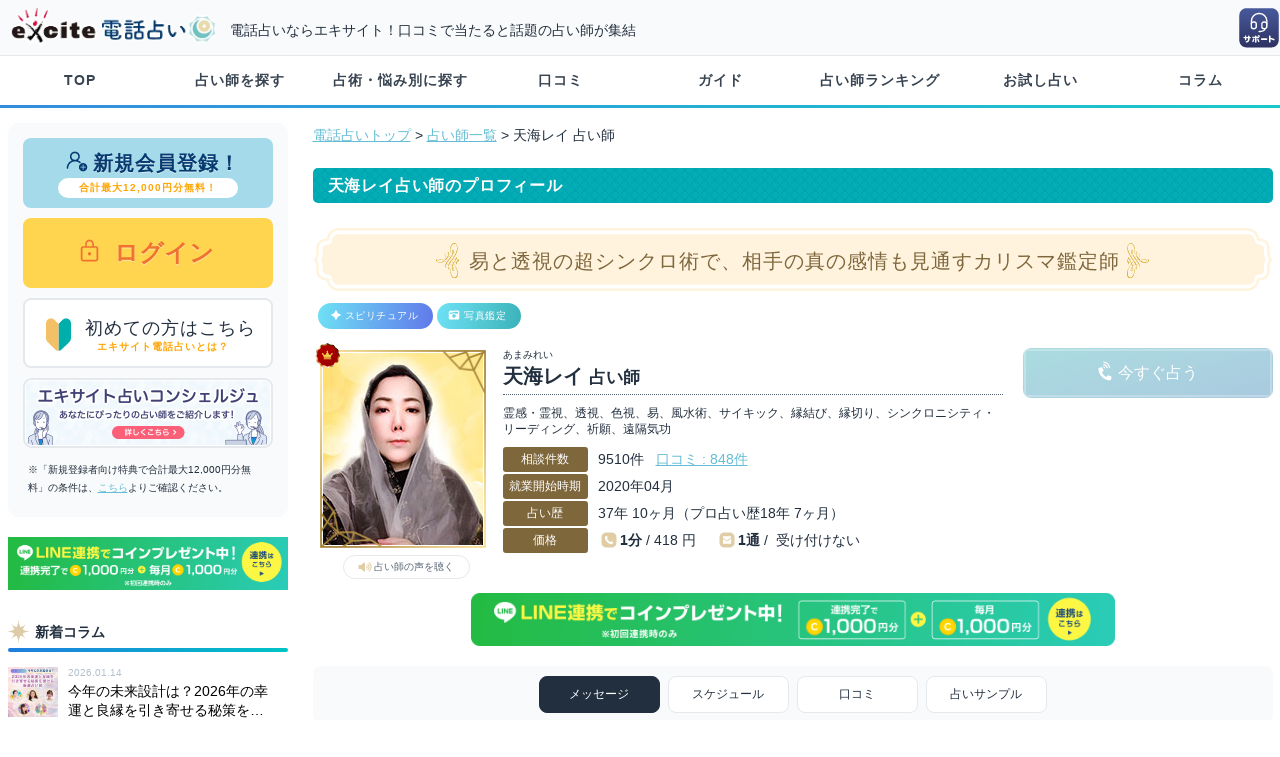

--- FILE ---
content_type: text/html; charset=UTF-8
request_url: https://d.excite.co.jp/prof/2532098/?ali=d_af_in173&utm_source=in&utm_medium=Affiliates&utm_campaign=d_in&utm_content=d_in173
body_size: 19347
content:
<!DOCTYPE html>
<html xmlns="http://www.w3.org/1999/xhtml" xml:lang="ja" lang="ja" id="app">


<head >
  
    <meta name="robots" content="index" />
  
      <title>天海レイ占い師のプロフィール｜エキサイト電話占い</title>
        <meta name="keywords" content="天海レイ,天海レイ エキサイト,天海レイ 占い" />
        <meta name="description" content="天海レイ占い師のプロフィールページです。天海レイ占い師の待機予定・得意な相談内容などが掲載されています。" />
    <meta http-equiv="Content-type" content="text/html; charset=utf-8" />
  <meta http-equiv="Content-language" content="ja" />
  <meta http-equiv="Content-Script-Type" content="text/javascript" />



  
  <script src="https://cdn-blocks.karte.io/21dbe95e2dd02c9bebde1627e43db7c8/builder.js"></script>

  
  <link rel="preconnect" href="https://d-track.send.microad.jp">
<link rel="preconnect" href="https://sync.search.spotxchange.com">
<link rel="preconnect" href="https://cdn.microad.jp">
<link rel="preconnect" href="https://d-cache.microad.jp">
<link rel="preconnect" href="https://gum.criteo.com">
<link rel="preconnect" href="https://spdmg-backend.i-mobile.co.jp">
<link rel="preconnect" href="https://spdmg.i-mobile.co.jp">
<link rel="preconnect" href="https://www.googletagmanager.com">
<link rel="preconnect" href="https://statics.a8.net">
<link rel="preconnect" href="https://static.criteo.net">
<link rel="preconnect" href="https://sslwidget.criteo.com">
<link rel="preconnect" href="https://spcnv.i-mobile.co.jp">
<link rel="preconnect" href="https://universe.send.microad.jp">
<link rel="preconnect" href="https://connect.facebook.net">
<link rel="preconnect" href="https://bs.nakanohito.jp">
<link rel="preconnect" href="https://aid.send.microad.jp">
<link rel="preconnect" href="https://www.google.com">
<link rel="preconnect" href="https://digi-tag.net">

  
  
  <meta property="og:locale" content="ja_JP" />
<meta property="og:title" content="" />
<meta property="og:type" content="article" />
<meta property="og:url" content="" />
<meta property="og:site_name" content="エキサイト電話占い" />
<meta property="og:description" content="" />
<meta property="og:image" content="https://image.excite.co.jp/jp/uranai/v2-production/images/d_ogp.jpg?v=aeb5ebd21a167ef52fd8165597003439199218fa" />
<meta name="twitter:card" content="summary_large_image" />

  
  <link rel="manifest" href="https://d.excite.co.jp/manifest.json" />
  
  <link rel="icon" href="https://image.excite.co.jp/jp/uranai/v2-production/images/favicon_d.ico?v=aeb5ebd21a167ef52fd8165597003439199218fa" />
  
  <link rel="stylesheet" href="https://image.excite.co.jp/jp/uranai/v2-production/css/reset.css?v=aeb5ebd21a167ef52fd8165597003439199218fa" type="text/css" media="screen" />
  <link rel="stylesheet" href="https://image.excite.co.jp/jp/uranai/v2-production/css/common.css?v=aeb5ebd21a167ef52fd8165597003439199218fa" type="text/css" media="screen" />
  <link rel="stylesheet" href="https://image.excite.co.jp/jp/uranai/v2-production/css/slick.css?v=aeb5ebd21a167ef52fd8165597003439199218fa" type="text/css" media="screen" />

  
      <link rel="canonical" href="https://d.excite.co.jp/prof/2532098/">
    
  <script type="text/javascript" src="https://image.excite.co.jp/jp/uranai/v2-production/js/jquery.min.js?v=aeb5ebd21a167ef52fd8165597003439199218fa"></script>
  
  
  <script defer>
    jQuery.event.special.touchstart = {
      setup: function(_, ns, handle) {
        this.addEventListener("touchstart", handle, {
          passive: !ns.includes("noPreventDefault")
        });
      }
    };
    jQuery.event.special.touchmove = {
      setup: function(_, ns, handle) {
        this.addEventListener("touchmove", handle, {
          passive: !ns.includes("noPreventDefault")
        });
      }
    };
  </script>

  <script type="text/javascript" src="https://image.excite.co.jp/jp/uranai/v2-production/js/modernizr-custom.js?v=aeb5ebd21a167ef52fd8165597003439199218fa" defer></script>
  <script type="text/javascript" src="https://image.excite.co.jp/jp/uranai/v2-production/js/scrollTop.js?v=aeb5ebd21a167ef52fd8165597003439199218fa"></script>
  <script type="text/javascript" src="https://image.excite.co.jp/jp/uranai/v2-production/js/jquery.lazyload.min.js?v=aeb5ebd21a167ef52fd8165597003439199218fa"></script>
  <script type="text/javascript" src="https://image.excite.co.jp/jp/uranai/v2-production/js/jquery.lazyload.init.js?v=aeb5ebd21a167ef52fd8165597003439199218fa"></script>
  <script type="text/javascript" src="https://image.excite.co.jp/jp/uranai/v2-production/js/global_navi.js?v=aeb5ebd21a167ef52fd8165597003439199218fa"></script>

  <!--[if lt IE 9]>
  <script type="text/javascript" src="https://image.excite.co.jp/jp/uranai/v2-production/js/css3-mediaqueries.js?v=aeb5ebd21a167ef52fd8165597003439199218fa"></script>
  <![endif]-->
    <script type="text/javascript" src="https://image.excite.co.jp/jp/uranai/v2-production/js/tabmenu.js?v=aeb5ebd21a167ef52fd8165597003439199218fa"></script>
  <script type="text/javascript" src="https://image.excite.co.jp/jp/uranai/v2-production/js/marquee/marquee.js?v=aeb5ebd21a167ef52fd8165597003439199218fa"></script>
  <script type="text/javascript" src="https://image.excite.co.jp/jp/uranai/v2-production/js/marquee/marquee_controller.js?v=aeb5ebd21a167ef52fd8165597003439199218fa"></script>
  <script type="text/javascript" src="https://image.excite.co.jp/jp/uranai/v2-production/js/slick/slick.js?v=aeb5ebd21a167ef52fd8165597003439199218fa"></script>
  <script type="text/javascript" src="https://image.excite.co.jp/jp/uranai/v2-production/js/slick/slick_controller.js?v=aeb5ebd21a167ef52fd8165597003439199218fa"></script>
  <script type="text/javascript" src="https://image.excite.co.jp/jp/uranai/v2-production/js/modal.js?v=aeb5ebd21a167ef52fd8165597003439199218fa"></script>
  <script type="text/javascript" src="https://image.excite.co.jp/jp/uranai/v2-production/js/standby_request.js?v=aeb5ebd21a167ef52fd8165597003439199218fa"></script>
  <script type="text/javascript" src="https://image.excite.co.jp/jp/uranai/v2-production/js/clamp.min.js?v=aeb5ebd21a167ef52fd8165597003439199218fa"></script>
  <script type="text/javascript" src="https://image.excite.co.jp/jp/uranai/v2-production/js/vertical.js?v=aeb5ebd21a167ef52fd8165597003439199218fa"></script>
  <script type="text/javascript">
    var dataLayer = dataLayer || [];
  </script>

  
    <link rel="stylesheet" href="https://image.excite.co.jp/jp/uranai/v2-production/css/prof/prof_pc.css?v=aeb5ebd21a167ef52fd8165597003439199218fa" type="text/css" media="screen" />
  <link rel="stylesheet" href="https://image.excite.co.jp/jp/uranai/v2-production/css/schedule/schedule_pc.css?v=aeb5ebd21a167ef52fd8165597003439199218fa" type="text/css" media="screen" />
  
  

  
    
  

  
  
  
  
  
  <script type="text/javascript" src="https://image.excite.co.jp/jp/uranai/v2-production/js/trace_views_store.js?v=aeb5ebd21a167ef52fd8165597003439199218fa"></script>

</head>

<body>
  
  <svg display="none" version="1.1" xmlns="http://www.w3.org/2000/svg" xmlns:xlink="http://www.w3.org/1999/xlink">
  <defs>

  </defs>
</svg>

  
  <div id="exHeader">
  <div id="exHeaderInner">
    <div id="exSiteID">
      <div id="exLogo">
        <a href="https://d.excite.co.jp/">
          <picture>
            <source type="image/webp" srcset="https://image.excite.co.jp/jp/uranai/v2-production/images/logo_exd_01.webp?v=aeb5ebd21a167ef52fd8165597003439199218fa 1x">
            <img src="https://image.excite.co.jp/jp/uranai/v2-production/images/logo_exd_01.svg?v=aeb5ebd21a167ef52fd8165597003439199218fa" decoding="async" width="449" height="87" alt="エキサイト電話占い" style="max-width: 100%; height: 40px; width: 207px;">
          </picture>
        </a>
      </div>
      
      
      
      
              <div id="exDescription">電話占いならエキサイト！口コミで当たると話題の占い師が集結</div>
          </div>

    <div class="exhelp">
      
      <a href="https://supportcenter.excite.co.jp/portal/ja/newticket?departmentId=2965000000234215" target="_blank"><img src="https://image.excite.co.jp/jp/uranai/v2-production/images/header_icon_support.svg?v=aeb5ebd21a167ef52fd8165597003439199218fa" loading="eager" decoding="sync" width="42" height="42" alt="お問合せ"></a>
    </div>

    
    
    
    
    
    
    
    
    
    
    

  </div>
</div>
  <nav id="fixedBox" class="global_navi">
  <ul>
    
    
    <li><a href="https://d.excite.co.jp/" title="TOP">TOP</a></li>
    <li><a href="https://d.excite.co.jp/prof/" title="占い師を探す">占い師を探す</a></li>
    <li><a href="https://d.excite.co.jp/category/" title="占術・悩み別に探す">占術・悩み別に探す</a></li>
    <li><a href="https://d.excite.co.jp/rev/" title="口コミ">口コミ</a></li>
    <li><a href="https://d.excite.co.jp/help/welcome/" title="ガイド">ガイド</a></li>
    <li><a href="https://d.excite.co.jp/ranking/" title="占い師ランキング">占い師ランキング</a></li>
    <li><a href="https://d.excite.co.jp/freec/" title="お試し占い">お試し占い</a></li>
    <li><a href="https://d.excite.co.jp/fortune/" title="コラム">コラム</a></li>
  </ul>
</nav>
  
  
  
  
  <div id="wrapper">
    <div id="container">
      <div id="sidebar">

  
    
  
  
  <ul class="sidearea">
      <li class="entry">
  <a href="https://d.excite.co.jp/regist/menu/" class="gtm_register_left">
    <span class="entry_01"><i class="fas fa-pen-square"></i>新規会員登録！</span>
    <span class="entry_02">合計最大12,000円分無料！</span>
  </a>
</li>
<li class="login">
  <a href="https://d.excite.co.jp/login/?ru=https%3A%2F%2Fd.excite.co.jp%2Fprof%2F2532098%2F" class="gtm_login_left">
    <i class="fas fa-lock"></i>ログイン
  </a>
</li>
<li class="first">
  <a href="/help/welcome/">
    <img src="https://image.excite.co.jp/jp/uranai/v2-production/images/icon_first.svg?v=aeb5ebd21a167ef52fd8165597003439199218fa" width="37" height="37" alt="初心者マーク" />
    <span class="first_01">初めての方はこちら</span>
    <span class="first_02">エキサイト電話占いとは？</span>
  </a>
</li>
<li class="my_concierge_bn">
  <a href="https://d.excite.co.jp/help/concierge/">
    <img src="https://image.excite.co.jp/jp/uranai/v2-production/images/bn_concierge.png?v=aeb5ebd21a167ef52fd8165597003439199218fa" width="250" height="70" alt="エキサイト電話占いコンシェルジュ" />
  </a>
</li>

<li>
  <p class="cmt notes">「新規登録者向け特典で合計最大12,000円分無料」の条件は、<a href="/help/welcome/#welcome_benefit_section">こちら</a>よりご確認ください。</p>
</li>
  </ul>

  
  
  
  
  
      <div class="mT20">
      <a href="https://lin.ee/8aFnsp9">
        <img src="https://image.excite.co.jp/jp/uranai/v2-production/images/bn_line_sp_01.png?v=aeb5ebd21a167ef52fd8165597003439199218fa" width="750" height="120" style="width:100%;height: auto" alt="電話占いとLINEを連携すると、お目当ての占い師が待機したらすぐお知らせ！連携で1,000コインプレゼント中！">
      </a>
    </div>
  
  
  
  <div class="sidebar">新着コラム</div>
<div>
  <ul class="fortune_list">
          <li>
        <a href="https://d.excite.co.jp/fortune/article/759/">
          <div><img src="https://s.eximg.jp/denwa/storage/fortune/article/9/759/897696334ba42d80_extralarge.jpeg" width="600" height="336" style="height: 50px; max-width:none;" alt=""></div>
          <p>
            <span class="date">2026.01.14</span>
            <span class="text">今年の未来設計は？2026年の幸運と良縁を引き寄せる秘策を授ける厳選占い師</span>
          </p>
        </a>
      </li>
          <li>
        <a href="https://d.excite.co.jp/fortune/article/758/">
          <div><img src="https://s.eximg.jp/denwa/storage/fortune/article/8/758/5246948fb7d4908f_extralarge.jpeg" width="600" height="336" style="height: 50px; max-width:none;" alt=""></div>
          <p>
            <span class="date">2025.12.24</span>
            <span class="text">新年の願いを後押し！変化の大きい年にチャンスを呼び込む珠玉の占い師</span>
          </p>
        </a>
      </li>
          <li>
        <a href="https://d.excite.co.jp/fortune/article/757/">
          <div><img src="https://s.eximg.jp/denwa/storage/fortune/article/7/757/90169368113f0211_extralarge.jpeg" width="600" height="336" style="height: 50px; max-width:none;" alt=""></div>
          <p>
            <span class="date">2025.12.10</span>
            <span class="text">願いが叶う聖夜へ！あなたの想いを届け成就へ導く厳選占い師</span>
          </p>
        </a>
      </li>
          <li>
        <a href="https://d.excite.co.jp/fortune/article/756/">
          <div><img src="https://s.eximg.jp/denwa/storage/fortune/article/6/756/682692565145641d_extralarge.jpeg" width="600" height="336" style="height: 50px; max-width:none;" alt=""></div>
          <p>
            <span class="date">2025.11.26</span>
            <span class="text">心温まる恋の予感…冬に芽吹く想いを応援する厳選占い師</span>
          </p>
        </a>
      </li>
          <li>
        <a href="https://d.excite.co.jp/fortune/article/755/">
          <div><img src="https://s.eximg.jp/denwa/storage/fortune/article/5/755/4166911a66a22564_extralarge.jpeg" width="600" height="336" style="height: 50px; max-width:none;" alt=""></div>
          <p>
            <span class="date">2025.11.12</span>
            <span class="text">あの人との愛をもう一度！過去の絆を再び紡ぐ珠玉の占い師</span>
          </p>
        </a>
      </li>
      </ul>
  <p class="more"><a href="https://d.excite.co.jp/fortune/article/all/">もっとみる</a></p>
</div>

  
  <div class="sidebar">お試し占い</div>
  <div>
    <ul class="txtList cf">
              <li>
          <a href="/freec/1797815/">
            好きでいるのが辛くて、やめたほうがいいのかなと
          </a>
        </li>
              <li>
          <a href="/freec/1797814/">
            好きな人にお誘いをして、返信を待っています。
          </a>
        </li>
              <li>
          <a href="/freec/1797115/">
            彼はいつ奥さんと別れますか？
          </a>
        </li>
          </ul>
    <p class="more"><a href="https://d.excite.co.jp/freec/">もっとみる</a></p>
  </div>

  <div class="sidebar">その他のコンテンツ</div>
  <div>
    <ul class="sideNavi">
      <li><a href="https://d.excite.co.jp/ranking/">ランキング</a></li>
      <li><a href="/rev/">口コミ一覧</a></li>
      <li><a href="https://www.wantedly.com/projects/340991" target="_blank">運営スタッフ募集</a></li>
      <li>
        <a href="https://d.excite.co.jp/help/welcome/guidance/phone/">お客様発信による鑑定手順</a>
      </li>
      <li><a href="https://d.excite.co.jp/help/welcome/guidance/app/">通話アプリによる鑑定手順</a>
      </li>
    </ul>
  </div>

  <div class="sidebar">サイトについて</div>
  <div>
    <ul class="sideNavi">
      <li><a href="https://supportcenter.excite.co.jp/portal/ja/kb/uranai" target="_blank">ヘルプ</a></li>
      <li><a href="https://d.excite.co.jp/help/privacy/">個人情報保護</a></li>
      <li><a href="https://d.excite.co.jp/help/userpolicy/">利用規約</a></li>
      <li><a href="https://d.excite.co.jp/help/tokusyoho/">特商法の表示</a></li>
      <li><a href="https://info.excite.co.jp/top/protection/privacy/cookie.html">情報取得について</a></li>
      <li><a href="https://supportcenter.excite.co.jp/portal/ja/newticket?departmentId=2965000000234215" target="_blank" class="gtm_help_contact">お問い合わせ</a></li>
    </ul>

    <ul class="pm cf">
      <li>
        <a href="https://privacymark.jp/" target="_blank"><img src="//s.eximg.jp/privacymark/10820334_75_JP.gif" width="75" height="75" alt="プライバシーマーク"></a>
        <p class="pm_ttl">個人情報保護について</p>
        <p class="pm_txt">エキサイトはプライバシーマークを取得しています。</p>
      </li>
    </ul>
  </div>
</div><!-- /sidebar -->
      <div id="contents">
        
        
        
        
        
        
        
        
        
          <p class="topic-path"><a href="https://d.excite.co.jp/">電話占いトップ</a>&nbsp;&gt;&nbsp;<a href="https://d.excite.co.jp/prof/">占い師一覧</a>&nbsp;&gt;&nbsp;天海レイ 占い師</p>

  <div id="profile" class="colorYellow">
    <h1 class="subject">天海レイ占い師のプロフィール</h1>
    
    <div id="modal_overlay"></div>
<div id="profile_contents">
  
  <div class="color_yellow">
    <p class="profile_catchcopy">易と透視の超シンクロ術で、相手の真の感情も見通すカリスマ鑑定師</p>
  </div>

  
  <div class="profile_contents-date">
    
    <div class="tag_label-group">
      
              <span class="tag_label-spirit">スピリチュアル</span>
      
              <span class="tag_label-photo">写真鑑定</span>
      
      
          </div>
  </div>

  
  <div class="profile_contents-inner">
    <div class="profile_contents-item">
      
              <div class="honors_badge">
          <a href="https://d.excite.co.jp/honors/2532098/">
            <img src="https://image.excite.co.jp/jp/uranai/v2-production/images/icon_honors.svg?v=aeb5ebd21a167ef52fd8165597003439199218fa" width="35" height="35">
          </a>
        </div>
      
      <div class="profile_photo">
                  <img class="flame_square" src="https://image.excite.co.jp/jp/uranai/v2-production/images/fortune/flame_photo.png?v=aeb5ebd21a167ef52fd8165597003439199218fa" width="166" height="198" alt="">
          <img src="https://image.excite.co.jp/jp/soudan/photo/253/2532098_160.jpg" width="160" height="192" alt="天海レイ占い師">
              </div>

      
      <div class="btn_audio">
                  <div class="audio">
            
            <button class="modal_open audio_button_start icon_audio-volume gtm_audio_prof_uranai" id="audio_confirm">
              占い師の声を聴く
            </button>
            
            <div class="modal_content audio_modal">
              <p class="weight">音声が流れます。よろしいですか？</p>
              <div class="audio_confirmation">
                <button class="modal_close btn-no">いいえ</button>
                <button class="modal_close btn-yes" id="audio_play_ok">OK</button>
              </div>
            </div>
            
            

            
            <button class="audio_button_start icon_audio-volume gtm_audio_prof_uranai" id="audio_start">
              占い師の声を聴く
            </button>
            <button class="audio_button_pause icon_audio-pause" id="audio_pause">占い師の声を停止</button>
            
          </div>
          
          <script>
            var audioProfile = new Audio("https://image.excite.co.jp/jp/soudan/prod/audio/uranai/profile/u2532098.mp4");
          </script>
          <script src="https://image.excite.co.jp/jp/uranai/v2-production/js/audio_profile.js?v=aeb5ebd21a167ef52fd8165597003439199218fa"></script>
              </div>

      <div class="profile_date">
                <div class="profile_name">
          <ruby>
            天海レイ
            <span class="sr">占い師</span>
            <rp>(</rp>
            <rt>あまみれい</rt>
            <rp>)</rp>
          </ruby>
        </div>
        
        <div class="profile_divinations">霊感・霊視、透視、色視、易、風水術、サイキック、縁結び、縁切り、シンクロニシティ・リーディング、祈願、遠隔気功</div>

        <div class="color_yellow">
          <ul class="profile_detail">
            <li>
              <div>相談件数</div>
              <p>
                9510件&nbsp;&nbsp;
                <a href="https://d.excite.co.jp/rev/2532098/"><span id="report">口コミ&nbsp;:&nbsp;848件</span></a>
              </p>
            </li>
            <li>
              <div>就業開始時期</div>
              <p>2020年04月</p>
            </li>
                          <li>
                <div>占い歴</div>
                <p>
                  37年 10ヶ月（プロ占い歴18年 7ヶ月）
                </p>
              </li>
                        <li>
              <div>価格</div>
              <p>
                <span class="icon_date-price weight">1分</span>&nbsp;/&nbsp;418
                円&nbsp;&nbsp;&nbsp;&nbsp;
                <span class="icon_date-mail weight">1通</span>&nbsp;/&nbsp;
                                  受け付けない
                              </p>
            </li>
          </ul>
        </div>
      </div>

      
      <div id="btn_standby-request">
        
              </div>

      
      <div class="btn_fav">
              </div>
    </div>

    
    <div class="profile_btn-status">
              
                  
          <div>
            <a href="https://d.excite.co.jp/call/2532098/" class="btn_status-lg btn_status-standby animation_blinking icon_status-standby-lg gtm_standby">今すぐ占う</a>
          </div>
        
        
              
          </div>
  </div>
</div>




  
  




<script type="text/javascript">
  var ans_status;
  // ユーザが相談員から拒否されていないかチェック
  ans_status = '待機中';

  dataLayer.push({
    'ans_status': ans_status
  });
</script>

    

    
    
    
    <div class="bn_line_area c">
    <a href="https://lin.ee/8aFnsp9">
      <img src="https://image.excite.co.jp/jp/uranai/v2-production/images/bn_line_pc_01.png?v=aeb5ebd21a167ef52fd8165597003439199218fa" width="1450" height="120" style="width: 70%; height: auto; max-width: none" alt="LINE連携でコインプレゼント中！連携完了で1,000円分＋毎月1,000円分">
    </a>
  </div>


    <div id="profile_detail" class="color_yellow">
      <ul class="tab_menu">
        <li  class="active" ><a href="#tab_menu-01">メッセージ</a></li>
        <li id="tab-schedules" ><a href="#tab_menu-02">スケジュール</a></li>
        <li><a href="#tab_menu-03">口コミ</a></li>
        <li><a href="#tab_menu-04">占いサンプル</a></li>
      </ul>
      <div class="profile_detail-item tab_box" id="tab_menu-01" style="display: block;">
        
        <h2 class="subject">タイプ表</h2>
        <div class="types-table">
          <ul>
            <li>
              <p class="ttl-types">話し方</p>
              <ul class="graph">
                                                      <li>&nbsp;</li>
                                                                        <li class="show">&nbsp;</li>
                                                                        <li>&nbsp;</li>
                                                                        <li>&nbsp;</li>
                                                                        <li>&nbsp;</li>
                                                </ul>
              <ul class="supplement">
                <li>穏やか</li>
                <li>テンポが良い</li>
              </ul>
            </li>
            <li>
              <p class="ttl-types">言葉遣い</p>
              <ul class="graph">
                                                      <li class="show">&nbsp;</li>
                                                                        <li>&nbsp;</li>
                                                                        <li>&nbsp;</li>
                                                                        <li>&nbsp;</li>
                                                                        <li>&nbsp;</li>
                                                </ul>
              <ul class="supplement">
                <li>ていねい</li>
                <li>フレンドリー</li>
              </ul>
            </li>
            <li>
              <p class="ttl-types">結果の伝え方</p>
              <ul class="graph">
                                                      <li>&nbsp;</li>
                                                                        <li class="show">&nbsp;</li>
                                                                        <li>&nbsp;</li>
                                                                        <li>&nbsp;</li>
                                                                        <li>&nbsp;</li>
                                                </ul>
              <ul class="supplement">
                <li>ソフトに伝える</li>
                <li>ストレートに伝える</li>
              </ul>
            </li>
          </ul>
        </div>

                  <h2 class="subject">最新のつぶやき</h2>
          <p>天海レイ占い師のつぶやき最新3件を表示しています。</p>
          <div class="prf_tweet_group">
            <div class="prf_tweet_photo">
              
              <a href="https://d.excite.co.jp/prof/2532098/">
                <img class="lazyload listImg" src="https://image.excite.co.jp/jp/uranai/v2-production/images/no_image-160.png?v=aeb5ebd21a167ef52fd8165597003439199218fa" data-original="https://image.excite.co.jp/jp/soudan/photo/253/2532098_160.jpg" width="75" height="90" alt="天海レイ占い師">
              </a>
            </div>
                          <div class="color-yellow">
                <div class="bubble bubble-half-left">
                  <p><a href="https://d.excite.co.jp/prof/2532098/tweet/">本日も、よろしくお願いします。 
苦しいお悩みを早めに吐き出して、少しでも楽になっていただければと願っています。 
皆さまのご相談、ぜひお待ちしております！</a></p>
                  <span class="tweet_time">2026年01月21日 (水) 15:05</span>
                </div>
              </div>
                          <div class="color-yellow">
                <div class="bubble bubble-half-left">
                  <p><a href="https://d.excite.co.jp/prof/2532098/tweet/">今年も、よろしくお願いします。 
苦しいお悩みを早めに吐き出して、少しでも楽になっていただければと願っています。
 皆さまのご相談、ぜひお待ちしております！</a></p>
                  <span class="tweet_time">2026年01月01日 (木) 20:25</span>
                </div>
              </div>
                          <div class="color-yellow">
                <div class="bubble bubble-half-left">
                  <p><a href="https://d.excite.co.jp/prof/2532098/tweet/">R様☆ポイント切れになりましたね！メールが出せないのでこちらから。過去の総括ができましたね。ここから彼への復縁に向けた歩み寄りの仕方をお話しします。これを理解してから彼にあってください。彼との結婚、実現させましょう！☆天海レイ</a></p>
                  <span class="tweet_time">2025年08月04日 (月) 09:24</span>
                </div>
              </div>
                      </div>
          <div class="r">
            <p class="more"><a href="https://d.excite.co.jp/prof/2532098/tweet/">天海レイ
                占い師のつぶやきをもっとみる</a></p>
          </div>
        
                  <h2 class="subject">エキサイトからのご紹介</h2>
          <div class="profile_msg">易とサイキック透視との複合シンクロ術で、アカシックレコードに繋がりあなただけの物語をおろす天海レイ（あまみれい）先生。<br />
<br />
ご相談者様とのシンクロニシティを大切にされる鑑定で、現状把握から相手の気持ちはもちろん、未来のタイミングもつまびらかにし、複雑な恋愛における失敗できないご相談事にも頼れることでしょう。<br />
<br />
「相談者ご自身の幸せ」をゴールを見据えた現状把握から相手の気持ちと未来を見据えた具体的アドバイスでどれほど深いお悩みにも頼れる占い師です。</div>
        
                  <h2 class="subject">天海レイ占い師からのお知らせ</h2>
          <div class="profile_msg">「復縁とは、バラバラになった自分自身の統合である」<br />
天海レイの書籍が発刊されました！『脱出・愛の迷宮：復縁ツインレイ』をAmazonでお読みいただけます。Kindle Unlimitedにご加入の方は無料でお読みいただけますので、復縁ご希望の方はぜひご一読ください。<br />
<br />
《ご相談者様へお願い》初めての方には「占い方の説明・選択とちょっとした会話」から「場作り」を進めて占いの角度を深めます。これは【的中】が価値あるご自身の幸せへの具体的起点となる為、開始時にしっかり相談者様と繋がることで【共感覚から「色視」で見える「シンクロニシティ」】を大切にしている為です。一緒に人生を見据えた改善・打開を始めましょうね。<br />
<br />
「どんなに相談しても答えが見つからなかった」<br />
「占っても占っても悩みが増えるばかりだった」<br />
そんな「悩み」をお持ちではありませんか？<br />
「占いの先にある人生の幸福」を射程に入れた「具体的なアドバイス」と「好転させるための対策」を<br />
繋がりをもった後、鑑定での言葉にのせてお伝えします。詳しくは「占いスタイル」をご確認ください。<br />
※心を開いてお互いが信じ合うことが占い・鑑定の醍醐味の始まりです。何も話さずに鑑定を求めるなど、冷やかし・試すような行動・攻撃的な言動等があるばあい、中断をお伝えすることもございます。<br />
天海レイ</div>
        
                  <h2 class="subject">皆様へのメッセージ</h2>
          <div class="profile_msg">
                        <p>「今付き合っているパートナーとすれ違う」<br />
「マッチングアプリで出会った人の関係を進展させたい」<br />
「どんなに相談しても答えが見つからなかった」<br />
「占っても占っても悩みが増えるばかりだった」<br />
そんな「悩み」をお持ちではありませんか？<br />
「占いの先にある人生の幸福」を射程に入れた「具体的なアドバイス」と<br />
「好転させるための対策」を言葉にのせてお伝えします。一度私にご相談してみてください。<br />
<br />
「その時の気持ち」から、未来など「タイミング」まで「善悪を判断せず、ご相談者様の事実をありのままに視ます」。<br />
易占いと共感覚から入るサイキック透視をフュージョンした占術「シンクロニシティ・リーディング」＝「古代の王の為の６４の物語」で色などを通して見える隠された深層心理をも読み取り「複雑な恋愛や仕事・精神状況の改善」に繋げます。<br />
<br />
相手の気持ちや状況を占い具体的なアドバイスに繋げ、悩める課題を一緒に解決していきましょう。<br />
共に真の幸せを追究いたしましょう。人には言えなかったような悩みも好転に導きます。<br />
「解決に繋がる占い」をモットーに日々の占い・ご相談に臨みます。<br />
<br />
「心理学の三大巨匠ユングを魅了したシンクロニシティ」。是非一度ご体感ください☆<br />
時に背筋に何かが走ったり、目からウロコがこぼれ落ちるような一体感。<br />
信じられないほどの的中を追求するために、まずはしっかりと相談してくださいね。<br />
<br />
<br />
《２０２１年殿堂入りに寄せて》相談者様のお力になることが占い師としての幸福です。<br />
一つ一つのご縁に感謝し、初心を忘れずお一人お一人に向き合う所存です。<br />
占いで「天命をお伝えする機会」を与えてくださいました師匠達への感謝を忘れず、今後も気持ちを引き締めて<br />
お一人お一人に寄り添う鑑定を行いたいと思います。<br />
<br />
<br />
天海レイ</p>
          </div>
        
                  <h2 class="subject">占うことが出来る相談内容</h2>
          <div class="profile_msg">
                        <p>恋愛からビジネス、人生全般の方向性についてご対応いたしております。<br />
不安や悩みが深いほど力になれます。「LINEブロックされた」「重いかも」などでもためらわずご相談ください。<br />
「特に悩みはないのだけど、寂しい」「何に対する悩みなのか」「何が不安なのかわからない」<br />
といった漠然とした不安の正体も、一緒にお話しながら明確にします。<br />
<br />
①「友達に別れろって言われてる」<br />
気難しい彼氏対応・パートナーとのコミュニケーション<br />
<br />
②「道徳的に悪いことだから批判されるかも」<br />
誰にも言えない秘めた恋<br />
<br />
③「私がダメな人間だから恥ずかしい」<br />
LINEブロックされた・過去の精算・トラウマの解消<br />
<br />
④「事業・経営についてのご相談」<br />
会社の「君主」としての御経営者様のご相談も、対面で数多の実績がございます。<br />
<br />
⑤「健康にかかるご相談」<br />
継続する不調でお困りの方には「遠隔での気功」や「瞑想ワーク」のご指導で<br />
ヒーリング・浄化という形でご対応させていただいております。<br />
※医療機関での検査を要するご相談は専門家にお訪ねいただくようお願いします。</p>
          </div>
        
                  <h2 class="subject">天海レイ占い師の得意な相談トップ3</h2>
          <div class="profile_msg">
                        <p>①【辛い恋、不倫、復縁、復活愛、片思い】<br />
「相手の今の気持ち」を「霊視」と「色での透視」を組み合わせて拝見致します。<br />
まず、お相手のご性格や性質の「現在」をありのままにお伝えし、<br />
次に「あなたへの気持ち」、パートナーの「感情の変遷の過去と未来」を。<br />
「いまここ」とと「過去」を組み合わせ、二人の未来に繋げます。<br />
※ある出来事についての相手の心情「正にその時の感情」も拝見します。<br />
<br />
②【人生の方向性や今の運気と今後の指針】<br />
5000年の歴史のある占い「易」を使い、お客様の今の運気を拝見し、<br />
運気の高まる日程を具体的な数字にてお伝えいたします。<br />
良い運気なら、どうやってそれを維持するか、<br />
悪い運気ならどうやってそれを上げるか。<br />
<br />
③【忘れられない過去の総括や繰り返される習慣的行動】<br />
霊視・透視・易でお話しながらお客様と繋がることで<br />
【心から拭い去れない過去への対応】トラウマへの対処と除去にも対応します。</p>
          </div>
        
                  <h2 class="subject">占いスタイル</h2>
          <div class="profile_msg">
            
                        <p>的中が具体的で価値ある鑑定に繋がり、幸せへの起点となります！<br />
ご相談者様としっかり繋がることで生まれる「シンクロニシティ」を大切にしております。<br />
初めての方には「占い方の説明から繋がり・場作りを進めてまいります。<br />
以下のことを予め理解の上でお越しくださいますようお願いします。<br />
<br />
①シンクロの過程で、鳥肌が立ったり不思議な身体感覚を感じることがあれば、<br />
その感覚をお伝えください。ご安心いただけるよう空間調整もいたします。<br />
他に類のないシンクロニシティワークショップ、世界三大心理学者のユングをも魅了した世界を体感してください。<br />
<br />
②必要事項をきちんとお伝えできない鑑定は効果的でないばかりか、時として有害にすらなり得るという<br />
信条・信念の基、鑑定内容をしっかりおつたえすることも使命であると心得ております。<br />
説明の必要な場面では、必要十分なお時間はくださいませ。<br />
<br />
③心を開いてお互いが信じ合うことが占い・鑑定の醍醐味です。<br />
冷やかし・試すような行動・攻撃的な言動等があるばあい、中断をお伝えすることもございます。</p>
          </div>
        
                  <h2 class="subject">スピリチュアル力</h2>
          <div class="profile_msg">
                        <p>物心ついたころに気がついた不思議な力。目に見えないけれども、とても大切なその力。<br />
「人に知られてはいけない！」と直感からひた隠しにして人生を歩んでまいりました。<br />
<br />
掛け替えのない2人の偉大な「占いの師」との出会い、口コミで広がった1万人以上のお客様との鑑定。<br />
掛け替えのない存在であるお一人お一人とのご縁を重ねることで、私が与えられた力の価値に気づかさせて頂きました。<br />
それぞれの方にとって「超えられない空間」「抱える障害」「人生の課題」<br />
皆様がそれぞれ違いユニーク、正に掛け替えのない価値へ進むために、お一人お一人と共に<br />
それら一言では括ることができない事象と、そこからうまれる苦しみを超えるお手伝いをする力。<br />
<br />
どうやら私にとってのスピリチュアリズムはその力なのだと確信しております。<br />
わたしがこの力によって驕ることがないよう、慢心しないよう、いたずらに濫用することのないよう、<br />
2人の師の教えを胸に、日々精進してまいりたいと思います。</p>
          </div>
        
                  <h2 class="subject">メディア露出履歴</h2>
          <div class="profile_msg">
                        <p>天海レイ著『脱出・愛の迷宮：復縁ツインレイ・スピリチュアルガイド入門編』（易学堂、2024）<br />
<br />
【本書の内容と特徴】<br />
<br />
ツインレイとの復縁は、バラバラになった自分自身の「統合」なのです<br />
<br />
ツインレイとの試練を超えた先にあるのは、単なる復縁ではなく、新たな愛と運命の旅なのです。この本を手に取ることで、人生の中で最も純粋で深い愛の形に気づくことができるでしょう。<br />
<br />
本書の特長<br />
この本では、スピリチュアルな観点から「ツインレイ」という魂の絆を解き明かし、その別離や試練が持つ本当の意味を探ります。具体的には以下の内容をお届けします：<br />
<br />
ツインレイとの関係がもたらす魂の成長と運命の変容<br />
瞑想や引き寄せの法則を用いた波動を高める実践法<br />
愛と絆を取り戻すための具体的なステップと方法</p>
          </div>
        
                  <h2 class="subject">趣味</h2>
          <div class="profile_msg">
                        <p>動物たちのお世話（犬と暮らしています）<br />
アート<br />
語学学習<br />
最近では、体力づくり</p>
          </div>
              </div>

      
      <div class="profile_detail-schedule tab_box" id="tab_menu-02" style="display: none;">
        <h2 class="subject">予約・待機スケジュール</h2>
        <p>予約したい日時をクリックし、次にお進みください。</p>
        <p class="cmt sr">待機予定は、お申込みの目安にしてください。</p>
        <div class="r">
          <span class="icon-resv-on">予約可能&nbsp;</span>
          <span class="icon-resv-off">予約済み&nbsp;&nbsp;</span>
          <span class="icon-standby">待機予定あり</span>
        </div>
        <div class="schedule_scroll_box">
          <table class="sch sch-resv">
            <tbody>
              <tr>
                <th>&nbsp;</th>
                                  <th>0<br />時</th>
                                  <th>1<br />時</th>
                                  <th>2<br />時</th>
                                  <th>3<br />時</th>
                                  <th>4<br />時</th>
                                  <th>5<br />時</th>
                                  <th>6<br />時</th>
                                  <th>7<br />時</th>
                                  <th>8<br />時</th>
                                  <th>9<br />時</th>
                                  <th>10<br />時</th>
                                  <th>11<br />時</th>
                                  <th>12<br />時</th>
                                  <th>13<br />時</th>
                                  <th>14<br />時</th>
                                  <th>15<br />時</th>
                                  <th>16<br />時</th>
                                  <th>17<br />時</th>
                                  <th>18<br />時</th>
                                  <th>19<br />時</th>
                                  <th>20<br />時</th>
                                  <th>21<br />時</th>
                                  <th>22<br />時</th>
                                  <th>23<br />時</th>
                              </tr>
                              <tr>
                  <th class="week">
                    <p class="tue">1/27</p>
                  </th>
                                                            <td style="background:#f0f1f4;"></td>
                                                                                <td class="standby_schedule_on"></td>
                                                                                <td></td>
                                                                                <td></td>
                                                                                <td></td>
                                                                                <td></td>
                                                                                <td></td>
                                                                                <td></td>
                                                                                <td></td>
                                                                                <td></td>
                                                                                <td></td>
                                                                                <td></td>
                                                                                <td></td>
                                                                                <td></td>
                                                                                <td></td>
                                                                                <td class="standby_schedule_on"></td>
                                                                                <td class="standby_schedule_on"></td>
                                                                                <td class="standby_schedule_on"></td>
                                                                                <td class="standby_schedule_on"></td>
                                                                                <td class="standby_schedule_on"></td>
                                                                                <td class="standby_schedule_on"></td>
                                                                                <td class="standby_schedule_on"></td>
                                                                                <td class="standby_schedule_on"></td>
                                                                                <td class="standby_schedule_on"></td>
                                                      </tr>
                              <tr>
                  <th class="week">
                    <p class="wed">1/28</p>
                  </th>
                                                            <td class="standby_schedule_on"></td>
                                                                                <td class="standby_schedule_on"></td>
                                                                                <td></td>
                                                                                <td></td>
                                                                                <td></td>
                                                                                <td></td>
                                                                                <td></td>
                                                                                <td></td>
                                                                                <td></td>
                                                                                <td></td>
                                                                                <td></td>
                                                                                <td></td>
                                                                                <td></td>
                                                                                <td></td>
                                                                                <td></td>
                                                                                <td class="standby_schedule_on"></td>
                                                                                <td class="standby_schedule_on"></td>
                                                                                <td class="standby_schedule_on"></td>
                                                                                <td class="standby_schedule_on"></td>
                                                                                <td class="standby_schedule_on"></td>
                                                                                <td class="standby_schedule_on"></td>
                                                                                <td class="standby_schedule_on"></td>
                                                                                <td class="standby_schedule_on"></td>
                                                                                <td class="standby_schedule_on"></td>
                                                      </tr>
                              <tr>
                  <th class="week">
                    <p class="thu">1/29</p>
                  </th>
                                                            <td class="standby_schedule_on"></td>
                                                                                <td class="standby_schedule_on"></td>
                                                                                <td></td>
                                                                                <td></td>
                                                                                <td></td>
                                                                                <td></td>
                                                                                <td></td>
                                                                                <td></td>
                                                                                <td></td>
                                                                                <td></td>
                                                                                <td></td>
                                                                                <td></td>
                                                                                <td></td>
                                                                                <td></td>
                                                                                <td></td>
                                                                                <td class="standby_schedule_on"></td>
                                                                                <td class="standby_schedule_on"></td>
                                                                                <td class="standby_schedule_on"></td>
                                                                                <td class="standby_schedule_on"></td>
                                                                                <td class="standby_schedule_on"></td>
                                                                                <td class="standby_schedule_on"></td>
                                                                                <td class="standby_schedule_on"></td>
                                                                                <td class="standby_schedule_on"></td>
                                                                                <td class="standby_schedule_on"></td>
                                                      </tr>
                              <tr>
                  <th class="week">
                    <p class="fri">1/30</p>
                  </th>
                                                            <td class="standby_schedule_on"></td>
                                                                                <td class="standby_schedule_on"></td>
                                                                                <td></td>
                                                                                <td></td>
                                                                                <td></td>
                                                                                <td></td>
                                                                                <td></td>
                                                                                <td></td>
                                                                                <td></td>
                                                                                <td></td>
                                                                                <td></td>
                                                                                <td></td>
                                                                                <td></td>
                                                                                <td></td>
                                                                                <td></td>
                                                                                <td class="standby_schedule_on"></td>
                                                                                <td class="standby_schedule_on"></td>
                                                                                <td class="standby_schedule_on"></td>
                                                                                <td class="standby_schedule_on"></td>
                                                                                <td class="standby_schedule_on"></td>
                                                                                <td class="standby_schedule_on"></td>
                                                                                <td class="standby_schedule_on"></td>
                                                                                <td class="standby_schedule_on"></td>
                                                                                <td class="standby_schedule_on"></td>
                                                      </tr>
                              <tr>
                  <th class="week">
                    <p class="sat">1/31</p>
                  </th>
                                                            <td class="standby_schedule_on"></td>
                                                                                <td class="standby_schedule_on"></td>
                                                                                <td></td>
                                                                                <td></td>
                                                                                <td></td>
                                                                                <td></td>
                                                                                <td></td>
                                                                                <td></td>
                                                                                <td></td>
                                                                                <td></td>
                                                                                <td></td>
                                                                                <td></td>
                                                                                <td></td>
                                                                                <td></td>
                                                                                <td></td>
                                                                                <td class="standby_schedule_on"></td>
                                                                                <td class="standby_schedule_on"></td>
                                                                                <td class="standby_schedule_on"></td>
                                                                                <td class="standby_schedule_on"></td>
                                                                                <td class="standby_schedule_on"></td>
                                                                                <td class="standby_schedule_on"></td>
                                                                                <td class="standby_schedule_on"></td>
                                                                                <td class="standby_schedule_on"></td>
                                                                                <td class="standby_schedule_on"></td>
                                                      </tr>
                              <tr>
                  <th class="week">
                    <p class="sun">2/1</p>
                  </th>
                                                            <td></td>
                                                                                <td></td>
                                                                                <td></td>
                                                                                <td></td>
                                                                                <td></td>
                                                                                <td></td>
                                                                                <td></td>
                                                                                <td></td>
                                                                                <td></td>
                                                                                <td></td>
                                                                                <td></td>
                                                                                <td></td>
                                                                                <td></td>
                                                                                <td></td>
                                                                                <td></td>
                                                                                <td></td>
                                                                                <td></td>
                                                                                <td></td>
                                                                                <td></td>
                                                                                <td></td>
                                                                                <td></td>
                                                                                <td></td>
                                                                                <td></td>
                                                                                <td></td>
                                                      </tr>
                              <tr>
                  <th class="week">
                    <p class="mon">2/2</p>
                  </th>
                                                            <td></td>
                                                                                <td></td>
                                                                                <td></td>
                                                                                <td></td>
                                                                                <td></td>
                                                                                <td></td>
                                                                                <td></td>
                                                                                <td></td>
                                                                                <td></td>
                                                                                <td></td>
                                                                                <td></td>
                                                                                <td></td>
                                                                                <td></td>
                                                                                <td></td>
                                                                                <td></td>
                                                                                <td></td>
                                                                                <td></td>
                                                                                <td></td>
                                                                                <td></td>
                                                                                <td></td>
                                                                                <td></td>
                                                                                <td></td>
                                                                                <td></td>
                                                                                <td></td>
                                                      </tr>
                              <tr>
                  <th class="week">
                    <p class="tue">2/3</p>
                  </th>
                                                            <td></td>
                                                                                <td></td>
                                                                                <td></td>
                                                                                <td></td>
                                                                                <td></td>
                                                                                <td></td>
                                                                                <td></td>
                                                                                <td></td>
                                                                                <td></td>
                                                                                <td></td>
                                                                                <td></td>
                                                                                <td></td>
                                                                                <td></td>
                                                                                <td></td>
                                                                                <td></td>
                                                                                <td></td>
                                                                                <td></td>
                                                                                <td></td>
                                                                                <td></td>
                                                                                <td></td>
                                                                                <td></td>
                                                                                <td></td>
                                                                                <td></td>
                                                                                <td></td>
                                                      </tr>
                              <tr>
                  <th class="week">
                    <p class="wed">2/4</p>
                  </th>
                                                            <td></td>
                                                                                <td></td>
                                                                                <td></td>
                                                                                <td></td>
                                                                                <td></td>
                                                                                <td></td>
                                                                                <td></td>
                                                                                <td></td>
                                                                                <td></td>
                                                                                <td></td>
                                                                                <td></td>
                                                                                <td></td>
                                                                                <td></td>
                                                                                <td></td>
                                                                                <td></td>
                                                                                <td></td>
                                                                                <td></td>
                                                                                <td></td>
                                                                                <td></td>
                                                                                <td></td>
                                                                                <td></td>
                                                                                <td></td>
                                                                                <td></td>
                                                                                <td></td>
                                                      </tr>
                              <tr>
                  <th class="week">
                    <p class="thu">2/5</p>
                  </th>
                                                            <td></td>
                                                                                <td></td>
                                                                                <td></td>
                                                                                <td></td>
                                                                                <td></td>
                                                                                <td></td>
                                                                                <td></td>
                                                                                <td></td>
                                                                                <td></td>
                                                                                <td></td>
                                                                                <td></td>
                                                                                <td></td>
                                                                                <td></td>
                                                                                <td></td>
                                                                                <td></td>
                                                                                <td></td>
                                                                                <td></td>
                                                                                <td></td>
                                                                                <td></td>
                                                                                <td></td>
                                                                                <td></td>
                                                                                <td></td>
                                                                                <td></td>
                                                                                <td></td>
                                                      </tr>
                              <tr>
                  <th class="week">
                    <p class="fri">2/6</p>
                  </th>
                                                            <td></td>
                                                                                <td></td>
                                                                                <td></td>
                                                                                <td></td>
                                                                                <td></td>
                                                                                <td></td>
                                                                                <td></td>
                                                                                <td></td>
                                                                                <td></td>
                                                                                <td></td>
                                                                                <td></td>
                                                                                <td></td>
                                                                                <td></td>
                                                                                <td></td>
                                                                                <td></td>
                                                                                <td></td>
                                                                                <td></td>
                                                                                <td></td>
                                                                                <td></td>
                                                                                <td></td>
                                                                                <td></td>
                                                                                <td></td>
                                                                                <td></td>
                                                                                <td></td>
                                                      </tr>
                              <tr>
                  <th class="week">
                    <p class="sat">2/7</p>
                  </th>
                                                            <td></td>
                                                                                <td></td>
                                                                                <td></td>
                                                                                <td></td>
                                                                                <td></td>
                                                                                <td></td>
                                                                                <td></td>
                                                                                <td></td>
                                                                                <td></td>
                                                                                <td></td>
                                                                                <td></td>
                                                                                <td></td>
                                                                                <td></td>
                                                                                <td></td>
                                                                                <td></td>
                                                                                <td></td>
                                                                                <td></td>
                                                                                <td></td>
                                                                                <td></td>
                                                                                <td></td>
                                                                                <td></td>
                                                                                <td></td>
                                                                                <td></td>
                                                                                <td></td>
                                                      </tr>
                              <tr>
                  <th class="week">
                    <p class="sun">2/8</p>
                  </th>
                                                            <td></td>
                                                                                <td></td>
                                                                                <td></td>
                                                                                <td></td>
                                                                                <td></td>
                                                                                <td></td>
                                                                                <td></td>
                                                                                <td></td>
                                                                                <td></td>
                                                                                <td></td>
                                                                                <td></td>
                                                                                <td></td>
                                                                                <td></td>
                                                                                <td></td>
                                                                                <td></td>
                                                                                <td></td>
                                                                                <td></td>
                                                                                <td></td>
                                                                                <td></td>
                                                                                <td></td>
                                                                                <td></td>
                                                                                <td></td>
                                                                                <td></td>
                                                                                <td></td>
                                                      </tr>
                              <tr>
                  <th class="week">
                    <p class="mon">2/9</p>
                  </th>
                                                            <td></td>
                                                                                <td></td>
                                                                                <td></td>
                                                                                <td></td>
                                                                                <td></td>
                                                                                <td></td>
                                                                                <td></td>
                                                                                <td></td>
                                                                                <td></td>
                                                                                <td></td>
                                                                                <td></td>
                                                                                <td></td>
                                                                                <td></td>
                                                                                <td></td>
                                                                                <td></td>
                                                                                <td></td>
                                                                                <td></td>
                                                                                <td></td>
                                                                                <td></td>
                                                                                <td></td>
                                                                                <td></td>
                                                                                <td></td>
                                                                                <td></td>
                                                                                <td></td>
                                                      </tr>
                              <tr>
                  <th class="week">
                    <p class="tue">2/10</p>
                  </th>
                                                            <td></td>
                                                                                <td></td>
                                                                                <td></td>
                                                                                <td></td>
                                                                                <td></td>
                                                                                <td></td>
                                                                                <td></td>
                                                                                <td></td>
                                                                                <td></td>
                                                                                <td></td>
                                                                                <td></td>
                                                                                <td></td>
                                                                                <td></td>
                                                                                <td></td>
                                                                                <td></td>
                                                                                <td></td>
                                                                                <td></td>
                                                                                <td></td>
                                                                                <td></td>
                                                                                <td></td>
                                                                                <td></td>
                                                                                <td></td>
                                                                                <td></td>
                                                                                <td></td>
                                                      </tr>
                              <tr>
                  <th class="week">
                    <p class="wed">2/11</p>
                  </th>
                                                            <td></td>
                                                                                <td></td>
                                                                                <td></td>
                                                                                <td></td>
                                                                                <td></td>
                                                                                <td></td>
                                                                                <td></td>
                                                                                <td></td>
                                                                                <td></td>
                                                                                <td></td>
                                                                                <td></td>
                                                                                <td></td>
                                                                                <td></td>
                                                                                <td></td>
                                                                                <td></td>
                                                                                <td></td>
                                                                                <td></td>
                                                                                <td></td>
                                                                                <td></td>
                                                                                <td></td>
                                                                                <td></td>
                                                                                <td></td>
                                                                                <td></td>
                                                                                <td></td>
                                                      </tr>
                              <tr>
                  <th class="week">
                    <p class="thu">2/12</p>
                  </th>
                                                            <td></td>
                                                                                <td></td>
                                                                                <td></td>
                                                                                <td></td>
                                                                                <td></td>
                                                                                <td></td>
                                                                                <td></td>
                                                                                <td></td>
                                                                                <td></td>
                                                                                <td></td>
                                                                                <td></td>
                                                                                <td></td>
                                                                                <td></td>
                                                                                <td></td>
                                                                                <td></td>
                                                                                <td></td>
                                                                                <td></td>
                                                                                <td></td>
                                                                                <td></td>
                                                                                <td></td>
                                                                                <td></td>
                                                                                <td></td>
                                                                                <td></td>
                                                                                <td></td>
                                                      </tr>
                              <tr>
                  <th class="week">
                    <p class="fri">2/13</p>
                  </th>
                                                            <td></td>
                                                                                <td></td>
                                                                                <td></td>
                                                                                <td></td>
                                                                                <td></td>
                                                                                <td></td>
                                                                                <td></td>
                                                                                <td></td>
                                                                                <td></td>
                                                                                <td></td>
                                                                                <td></td>
                                                                                <td></td>
                                                                                <td></td>
                                                                                <td></td>
                                                                                <td></td>
                                                                                <td></td>
                                                                                <td></td>
                                                                                <td></td>
                                                                                <td></td>
                                                                                <td></td>
                                                                                <td></td>
                                                                                <td></td>
                                                                                <td></td>
                                                                                <td></td>
                                                      </tr>
                              <tr>
                  <th class="week">
                    <p class="sat">2/14</p>
                  </th>
                                                            <td></td>
                                                                                <td></td>
                                                                                <td></td>
                                                                                <td></td>
                                                                                <td></td>
                                                                                <td></td>
                                                                                <td></td>
                                                                                <td></td>
                                                                                <td></td>
                                                                                <td></td>
                                                                                <td></td>
                                                                                <td></td>
                                                                                <td></td>
                                                                                <td></td>
                                                                                <td></td>
                                                                                <td></td>
                                                                                <td></td>
                                                                                <td></td>
                                                                                <td></td>
                                                                                <td></td>
                                                                                <td></td>
                                                                                <td></td>
                                                                                <td></td>
                                                                                <td></td>
                                                      </tr>
                              <tr>
                  <th class="week">
                    <p class="sun">2/15</p>
                  </th>
                                                            <td></td>
                                                                                <td></td>
                                                                                <td></td>
                                                                                <td></td>
                                                                                <td></td>
                                                                                <td></td>
                                                                                <td></td>
                                                                                <td></td>
                                                                                <td></td>
                                                                                <td></td>
                                                                                <td></td>
                                                                                <td></td>
                                                                                <td></td>
                                                                                <td></td>
                                                                                <td></td>
                                                                                <td></td>
                                                                                <td></td>
                                                                                <td></td>
                                                                                <td></td>
                                                                                <td></td>
                                                                                <td></td>
                                                                                <td></td>
                                                                                <td></td>
                                                                                <td></td>
                                                      </tr>
                              <tr>
                  <th class="week">
                    <p class="mon">2/16</p>
                  </th>
                                                            <td></td>
                                                                                <td></td>
                                                                                <td></td>
                                                                                <td></td>
                                                                                <td></td>
                                                                                <td></td>
                                                                                <td></td>
                                                                                <td></td>
                                                                                <td></td>
                                                                                <td></td>
                                                                                <td></td>
                                                                                <td></td>
                                                                                <td></td>
                                                                                <td></td>
                                                                                <td></td>
                                                                                <td></td>
                                                                                <td></td>
                                                                                <td></td>
                                                                                <td></td>
                                                                                <td></td>
                                                                                <td></td>
                                                                                <td></td>
                                                                                <td></td>
                                                                                <td></td>
                                                      </tr>
                              <tr>
                  <th class="week">
                    <p class="tue">2/17</p>
                  </th>
                                                            <td></td>
                                                                                <td></td>
                                                                                <td></td>
                                                                                <td></td>
                                                                                <td></td>
                                                                                <td></td>
                                                                                <td></td>
                                                                                <td></td>
                                                                                <td></td>
                                                                                <td></td>
                                                                                <td></td>
                                                                                <td></td>
                                                                                <td></td>
                                                                                <td></td>
                                                                                <td></td>
                                                                                <td></td>
                                                                                <td></td>
                                                                                <td></td>
                                                                                <td></td>
                                                                                <td></td>
                                                                                <td></td>
                                                                                <td></td>
                                                                                <td></td>
                                                                                <td></td>
                                                      </tr>
                              <tr>
                  <th class="week">
                    <p class="wed">2/18</p>
                  </th>
                                                            <td></td>
                                                                                <td></td>
                                                                                <td></td>
                                                                                <td></td>
                                                                                <td></td>
                                                                                <td></td>
                                                                                <td></td>
                                                                                <td></td>
                                                                                <td></td>
                                                                                <td></td>
                                                                                <td></td>
                                                                                <td></td>
                                                                                <td></td>
                                                                                <td></td>
                                                                                <td></td>
                                                                                <td></td>
                                                                                <td></td>
                                                                                <td></td>
                                                                                <td></td>
                                                                                <td></td>
                                                                                <td></td>
                                                                                <td></td>
                                                                                <td></td>
                                                                                <td></td>
                                                      </tr>
                              <tr>
                  <th class="week">
                    <p class="thu">2/19</p>
                  </th>
                                                            <td></td>
                                                                                <td></td>
                                                                                <td></td>
                                                                                <td></td>
                                                                                <td></td>
                                                                                <td></td>
                                                                                <td></td>
                                                                                <td></td>
                                                                                <td></td>
                                                                                <td></td>
                                                                                <td></td>
                                                                                <td></td>
                                                                                <td></td>
                                                                                <td></td>
                                                                                <td></td>
                                                                                <td></td>
                                                                                <td></td>
                                                                                <td></td>
                                                                                <td></td>
                                                                                <td></td>
                                                                                <td></td>
                                                                                <td></td>
                                                                                <td></td>
                                                                                <td></td>
                                                      </tr>
                              <tr>
                  <th class="week">
                    <p class="fri">2/20</p>
                  </th>
                                                            <td></td>
                                                                                <td></td>
                                                                                <td></td>
                                                                                <td></td>
                                                                                <td></td>
                                                                                <td></td>
                                                                                <td></td>
                                                                                <td></td>
                                                                                <td></td>
                                                                                <td></td>
                                                                                <td></td>
                                                                                <td></td>
                                                                                <td></td>
                                                                                <td></td>
                                                                                <td></td>
                                                                                <td></td>
                                                                                <td></td>
                                                                                <td></td>
                                                                                <td></td>
                                                                                <td></td>
                                                                                <td></td>
                                                                                <td></td>
                                                                                <td></td>
                                                                                <td></td>
                                                      </tr>
                              <tr>
                  <th class="week">
                    <p class="sat">2/21</p>
                  </th>
                                                            <td></td>
                                                                                <td></td>
                                                                                <td></td>
                                                                                <td></td>
                                                                                <td></td>
                                                                                <td></td>
                                                                                <td></td>
                                                                                <td></td>
                                                                                <td></td>
                                                                                <td></td>
                                                                                <td></td>
                                                                                <td></td>
                                                                                <td></td>
                                                                                <td></td>
                                                                                <td></td>
                                                                                <td></td>
                                                                                <td></td>
                                                                                <td></td>
                                                                                <td></td>
                                                                                <td></td>
                                                                                <td></td>
                                                                                <td></td>
                                                                                <td></td>
                                                                                <td></td>
                                                      </tr>
                              <tr>
                  <th class="week">
                    <p class="sun">2/22</p>
                  </th>
                                                            <td></td>
                                                                                <td></td>
                                                                                <td></td>
                                                                                <td></td>
                                                                                <td></td>
                                                                                <td></td>
                                                                                <td></td>
                                                                                <td></td>
                                                                                <td></td>
                                                                                <td></td>
                                                                                <td></td>
                                                                                <td></td>
                                                                                <td></td>
                                                                                <td></td>
                                                                                <td></td>
                                                                                <td></td>
                                                                                <td></td>
                                                                                <td></td>
                                                                                <td></td>
                                                                                <td></td>
                                                                                <td></td>
                                                                                <td></td>
                                                                                <td></td>
                                                                                <td></td>
                                                      </tr>
                              <tr>
                  <th class="week">
                    <p class="mon">2/23</p>
                  </th>
                                                            <td></td>
                                                                                <td></td>
                                                                                <td></td>
                                                                                <td></td>
                                                                                <td></td>
                                                                                <td></td>
                                                                                <td></td>
                                                                                <td></td>
                                                                                <td></td>
                                                                                <td></td>
                                                                                <td></td>
                                                                                <td></td>
                                                                                <td></td>
                                                                                <td></td>
                                                                                <td></td>
                                                                                <td></td>
                                                                                <td></td>
                                                                                <td></td>
                                                                                <td></td>
                                                                                <td></td>
                                                                                <td></td>
                                                                                <td></td>
                                                                                <td></td>
                                                                                <td></td>
                                                      </tr>
                              <tr>
                  <th class="week">
                    <p class="tue">2/24</p>
                  </th>
                                                            <td></td>
                                                                                <td></td>
                                                                                <td></td>
                                                                                <td></td>
                                                                                <td></td>
                                                                                <td></td>
                                                                                <td></td>
                                                                                <td></td>
                                                                                <td></td>
                                                                                <td></td>
                                                                                <td></td>
                                                                                <td></td>
                                                                                <td></td>
                                                                                <td></td>
                                                                                <td></td>
                                                                                <td></td>
                                                                                <td></td>
                                                                                <td></td>
                                                                                <td></td>
                                                                                <td></td>
                                                                                <td></td>
                                                                                <td></td>
                                                                                <td></td>
                                                                                <td></td>
                                                      </tr>
                              <tr>
                  <th class="week">
                    <p class="wed">2/25</p>
                  </th>
                                                            <td></td>
                                                                                <td></td>
                                                                                <td></td>
                                                                                <td></td>
                                                                                <td></td>
                                                                                <td></td>
                                                                                <td></td>
                                                                                <td></td>
                                                                                <td></td>
                                                                                <td></td>
                                                                                <td></td>
                                                                                <td></td>
                                                                                <td></td>
                                                                                <td></td>
                                                                                <td></td>
                                                                                <td></td>
                                                                                <td></td>
                                                                                <td></td>
                                                                                <td></td>
                                                                                <td></td>
                                                                                <td></td>
                                                                                <td></td>
                                                                                <td></td>
                                                                                <td></td>
                                                      </tr>
                          </tbody>
          </table>
        </div>
      </div>

      
      <div class="profile_detail-review tab_box" id="tab_menu-03" style="display: none;">
        <h2 class="subject">口コミ</h2>
        <div class="review">
          <ul>
                          
              <li class="best-review">
                <div class="rev_photo">
                  <img src="https://image.excite.co.jp/jp/uranai/v2-production/images/cmn_icon_user_f.svg?v=aeb5ebd21a167ef52fd8165597003439199218fa" loading="lazy" alt="女性" width="30" height="30">
                </div>
                <div class="bubble bubble-half-left">
                  <p class="best-review-ic">ピックアップ口コミ</p>
                  <p class="rev_cmt">この度は本当にありがとうございました。<br />
物心ついてから約20年間背負ってきた傷や悩みをどうにかしたいと思い、引き寄せられるように先生のサイトに辿り着き相談させていただきました。沢山泣いてしまい返事も曖昧で聞きづらさもあったかもしれないのに相槌の数や距離感など私にとってとても心地よい感じでお話くださりアドバイスをくださって、今まで大きくもぼんやりとしていてどうしようもなかった自分の生きづらさにようやく解決の糸口を見出すことができました。本当に心から感謝しています。皆様すでにご周知のとおりの先生のすごすぎる占いに加え(違ったら申し訳ありません(＞人＜;))心のお医者さんのような、心理学的な観点からのアドバイスもいただいたため論理的にも納得でき、2つの側面から支えてくださったような感じがして非常に心強かったです。<br />
また悩んだらお世話になると思いますが、よろしくお願いします！</p>
                  <div class="spec">
                    <p>
                      <span class="f">Mii</span>&nbsp;<span>さま</span>
                      20代
                      &nbsp;2025.05.05
                    </p>
                  </div>
                </div>
              </li>
              
                                      <li>
                <div class="rev_photo">
                  <img src="https://image.excite.co.jp/jp/uranai/v2-production/images/cmn_icon_user_f.svg?v=aeb5ebd21a167ef52fd8165597003439199218fa" loading="lazy" alt="女性" width="30" height="30">
                </div>
                <div class="bubble bubble-half-left">
                  <p class="rev_cmt">今回初めて占っていただきました。<br />
プロフィールの文章を読んで、問題を解決したい、この方に占ってもらいたいと感じてお願いしたのですが、結果から言うと相談して本当に良かったです。<br />
初回ということで、じっくり話を聞いていただいている中で状況が整理され、今後どうして行ったらいいかをずっと悩んでいたのが、迷いが消えてスッキリ分かりました。<br />
現状を見通していただけて色々なモヤモヤが晴れた感じです。<br />
そして、またモヤモヤが出てきた時はまた来てくださいとの温かいお言葉をいただいて安心しました。<br />
ありがとうございます。<br />
その際はどうぞよろしくお願いいたします。</p>
                  <div class="spec">
                    <p>
                      <span class="f">匿名</span>&nbsp;<span>さま</span>
                      40代
                      &nbsp;2026.01.06
                    </p>
                  </div>
                </div>
              </li>
                          <li>
                <div class="rev_photo">
                  <img src="https://image.excite.co.jp/jp/uranai/v2-production/images/cmn_icon_user_f.svg?v=aeb5ebd21a167ef52fd8165597003439199218fa" loading="lazy" alt="女性" width="30" height="30">
                </div>
                <div class="bubble bubble-half-left">
                  <p class="rev_cmt">温かく聞いてくださりありがとうございました。<br />
彼が言いそうなこと、気持ちが理解できた気がします。<br />
今はどうしたらいいのかまだわかりませんがもう少し待ってみます。<br />
またよろしくお願いいたします。</p>
                  <div class="spec">
                    <p>
                      <span class="f">匿名</span>&nbsp;<span>さま</span>
                      20代
                      &nbsp;2026.01.03
                    </p>
                  </div>
                </div>
              </li>
                          <li>
                <div class="rev_photo">
                  <img src="https://image.excite.co.jp/jp/uranai/v2-production/images/cmn_icon_user_f.svg?v=aeb5ebd21a167ef52fd8165597003439199218fa" loading="lazy" alt="女性" width="30" height="30">
                </div>
                <div class="bubble bubble-half-left">
                  <p class="rev_cmt">今回初めて占っていただき本当にありがとうございました！遅い時間にも関わらず、丁寧に助言をいただき嬉しかったです。先生からいただいたアドバイスを受け止めていきたいと思います。<br />
そして、先程彼から連絡が来ました！<br />
彼の気持ちも大切にしていけたらと思います。<br />
本当にありがとうございました。</p>
                  <div class="spec">
                    <p>
                      <span class="f">匿名</span>&nbsp;<span>さま</span>
                      30代
                      &nbsp;2025.12.30
                    </p>
                  </div>
                </div>
              </li>
                          <li>
                <div class="rev_photo">
                  <img src="https://image.excite.co.jp/jp/uranai/v2-production/images/cmn_icon_user_f.svg?v=aeb5ebd21a167ef52fd8165597003439199218fa" loading="lazy" alt="女性" width="30" height="30">
                </div>
                <div class="bubble bubble-half-left">
                  <p class="rev_cmt">感想、遅くなってごめんなさい。<br />
この度は、本当にたくさんのお話をさせていただき、ありがとうございました。<br />
風水で、こんなことがわかるなんてと、まず驚きが。ワォーと思ったのは、見ていただいた人の歩く癖を、言い当てられたこと。持っているであろう特質。その通りだと思いました。<br />
先生とのお話は、占っていただきたいこと以外にも、次々と、心惹かれてしまって、長々な鑑定になってしまってごめんなさい。けれど、すごく、共感できたし、こんな風に物事を考え、捉え、進めていこう！本当にそうだなって。自分の気が付かなかった、世の中の見方？みる方向？に気が付かせていただきました。<br />
心から、世の中の悩める心優しい人たち（お人好しさん）が、心穏やかに、小さなしあわせを積み重ねて、自分自身をしあわせにできますように。優しい世界になるといいな。<br />
ありがとうございました。</p>
                  <div class="spec">
                    <p>
                      <span class="f">匿名</span>&nbsp;<span>さま</span>
                      60代
                      &nbsp;2025.12.22
                    </p>
                  </div>
                </div>
              </li>
                          <li>
                <div class="rev_photo">
                  <img src="https://image.excite.co.jp/jp/uranai/v2-production/images/cmn_icon_user_f.svg?v=aeb5ebd21a167ef52fd8165597003439199218fa" loading="lazy" alt="女性" width="30" height="30">
                </div>
                <div class="bubble bubble-half-left">
                  <p class="rev_cmt">私が思っている悪いことを言われなかったので意外でしたが、逆に気持ちが楽になりました。<br />
先生のおっしゃる通りだと道が開けそうで希望が持てました。</p>
                  <div class="spec">
                    <p>
                      <span class="f">はな</span>&nbsp;<span>さま</span>
                      50代
                      &nbsp;2025.12.13
                    </p>
                  </div>
                </div>
              </li>
                      </ul>
        </div>
        <p class="more"><a href="https://d.excite.co.jp/rev/2532098/">もっとみる</a></p>
      </div>

      
      <div class="profile_detail-freec tab_box" id="tab_menu-04" style="display: none;">
        <h2 class="subject">回答したお試し占い</h2>
        <p>皆様から寄せられたお試し占いの投稿から一部をお選びし、無料でお答えします。</p>
        <p class="cmt sr">ご本人様の了承を得て掲載しています。</p>

        <ul class="mailBox">
                  </ul>
        <p class="more"><a href="https://d.excite.co.jp/freec/?ansk=2532098">もっとみる</a></p>
      </div>
    </div>

    
          <div id="rcmn" class="column__sec-gray">
  <h3>お客様へのおすすめ占い師</h3>
  <div class="icon_arrow carPrev"><a href="#"><img src="https://image.excite.co.jp/jp/uranai/v2-production/images/cmn_icon_arr_l_g.svg?v=aeb5ebd21a167ef52fd8165597003439199218fa" width="32" height="32" alt=""></a></div>
  <ul id="rcmnList" class="cf">
    <div id="rcmnSlider" class="mAuto" style="display: none;">
              <div>
          <li class="rcmnDate relative">
            <div class="recom_list-photo">
              <a href="https://d.excite.co.jp/prof/5899316/?in_ali=d_prof_recommend" class="gtm_prof_detail_recommend_standby">
                <img src="https://image.excite.co.jp/jp/soudan/photo/589/5899316_160.jpg" alt="弥楽" width="160" height="192" class="gtm_prof_detail_recommend_standby" style="width: 100%; height: auto; max-width: none">
              </a>
            </div>
            <div class="recom_list-date">
              <p class="recom_list-name">
                <a href="https://d.excite.co.jp/prof/5899316/?in_ali=d_prof_recommend" class="gtm_prof_detail_recommend_standby">弥楽</a>
              </p>
              <div class="recom_list-date-price">
                <p class="price_tel"><span class="weight icon_date-price">1分</span>&nbsp;/&nbsp;462円</p>
                              </div>
              <div class="recom_list-btn-prf"><a href="https://d.excite.co.jp/prof/5899316/?in_ali=d_prof_recommend" class="gtm_prof_detail_recommend_standby">プロフィールを見る</a>
              </div>
            </div>
          </li>
        </div>
              <div>
          <li class="rcmnDate relative">
            <div class="recom_list-photo">
              <a href="https://d.excite.co.jp/prof/5841404/?in_ali=d_prof_recommend" class="gtm_prof_detail_recommend_standby">
                <img src="https://image.excite.co.jp/jp/soudan/photo/584/5841404_160.jpg" alt="市杵島 あや" width="160" height="192" class="gtm_prof_detail_recommend_standby" style="width: 100%; height: auto; max-width: none">
              </a>
            </div>
            <div class="recom_list-date">
              <p class="recom_list-name">
                <a href="https://d.excite.co.jp/prof/5841404/?in_ali=d_prof_recommend" class="gtm_prof_detail_recommend_standby">市杵島 あや</a>
              </p>
              <div class="recom_list-date-price">
                <p class="price_tel"><span class="weight icon_date-price">1分</span>&nbsp;/&nbsp;385円</p>
                              </div>
              <div class="recom_list-btn-prf"><a href="https://d.excite.co.jp/prof/5841404/?in_ali=d_prof_recommend" class="gtm_prof_detail_recommend_standby">プロフィールを見る</a>
              </div>
            </div>
          </li>
        </div>
              <div>
          <li class="rcmnDate relative">
            <div class="recom_list-photo">
              <a href="https://d.excite.co.jp/prof/3596630/?in_ali=d_prof_recommend" class="gtm_prof_detail_recommend_standby">
                <img src="https://image.excite.co.jp/jp/soudan/photo/359/3596630_160.jpg" alt="明彩陽" width="160" height="192" class="gtm_prof_detail_recommend_standby" style="width: 100%; height: auto; max-width: none">
              </a>
            </div>
            <div class="recom_list-date">
              <p class="recom_list-name">
                <a href="https://d.excite.co.jp/prof/3596630/?in_ali=d_prof_recommend" class="gtm_prof_detail_recommend_standby">明彩陽</a>
              </p>
              <div class="recom_list-date-price">
                <p class="price_tel"><span class="weight icon_date-price">1分</span>&nbsp;/&nbsp;308円</p>
                                  <p class="price_mail"><span class="weight icon_date-mail">1通</span>&nbsp;/&nbsp;7700円</p>
                              </div>
              <div class="recom_list-btn-prf"><a href="https://d.excite.co.jp/prof/3596630/?in_ali=d_prof_recommend" class="gtm_prof_detail_recommend_standby">プロフィールを見る</a>
              </div>
            </div>
          </li>
        </div>
              <div>
          <li class="rcmnDate relative">
            <div class="recom_list-photo">
              <a href="https://d.excite.co.jp/prof/6159654/?in_ali=d_prof_recommend" class="gtm_prof_detail_recommend_standby">
                <img src="https://image.excite.co.jp/jp/soudan/photo/615/6159654_160.jpg" alt="桜蘭" width="160" height="192" class="gtm_prof_detail_recommend_standby" style="width: 100%; height: auto; max-width: none">
              </a>
            </div>
            <div class="recom_list-date">
              <p class="recom_list-name">
                <a href="https://d.excite.co.jp/prof/6159654/?in_ali=d_prof_recommend" class="gtm_prof_detail_recommend_standby">桜蘭</a>
              </p>
              <div class="recom_list-date-price">
                <p class="price_tel"><span class="weight icon_date-price">1分</span>&nbsp;/&nbsp;374円</p>
                              </div>
              <div class="recom_list-btn-prf"><a href="https://d.excite.co.jp/prof/6159654/?in_ali=d_prof_recommend" class="gtm_prof_detail_recommend_standby">プロフィールを見る</a>
              </div>
            </div>
          </li>
        </div>
              <div>
          <li class="rcmnDate relative">
            <div class="recom_list-photo">
              <a href="https://d.excite.co.jp/prof/5324642/?in_ali=d_prof_recommend" class="gtm_prof_detail_recommend_standby">
                <img src="https://image.excite.co.jp/jp/soudan/photo/532/5324642_160.jpg" alt="美琴" width="160" height="192" class="gtm_prof_detail_recommend_standby" style="width: 100%; height: auto; max-width: none">
              </a>
            </div>
            <div class="recom_list-date">
              <p class="recom_list-name">
                <a href="https://d.excite.co.jp/prof/5324642/?in_ali=d_prof_recommend" class="gtm_prof_detail_recommend_standby">美琴</a>
              </p>
              <div class="recom_list-date-price">
                <p class="price_tel"><span class="weight icon_date-price">1分</span>&nbsp;/&nbsp;352円</p>
                                  <p class="price_mail"><span class="weight icon_date-mail">1通</span>&nbsp;/&nbsp;9900円</p>
                              </div>
              <div class="recom_list-btn-prf"><a href="https://d.excite.co.jp/prof/5324642/?in_ali=d_prof_recommend" class="gtm_prof_detail_recommend_standby">プロフィールを見る</a>
              </div>
            </div>
          </li>
        </div>
          </div>
  </ul>
  <div class="icon_arrow carNext"><a href="#"><img src="https://image.excite.co.jp/jp/uranai/v2-production/images/cmn_icon_arr_r_g.svg?v=aeb5ebd21a167ef52fd8165597003439199218fa" width="32" height="32" alt=""></a></div>
</div>
    
    
    <div id="modal_overlay"></div>

    
    <script type="text/javascript">
      dataLayer.push({
        'anskContainer': 2532098,
        'pageType': 'offerdetail',
      });
    </script>

    
    <script type="text/javascript">
      var recommendAnsId = 2532098;
    </script>
          
        
        
        
        
        
        
        
        
      </div><!-- /contents -->
    </div><!-- /container -->
  </div><!-- /wrapper -->

  
  <p id="page-top"><a href="#wrap"></a></p>

<footer id="footer">
  <div class="d_footer_address">
    <div class="d_footer_address_detail">
      <ul>
        <li>
          <p class="d_footer_ttl">エキサイト株式会社</p>
        </li>
        <li>
          <span class="d_footer_ttl">お問い合わせ</span>&nbsp;&nbsp;受付時間 10:00〜翌2:00</p>
        </li>
      </ul>
    </div>

    <div class="d_footer_address_link">
      <ul>
        <li class="btn_footer_tel">
          <a href="tel:0366253967"><span class="icon_call">03-6625-3967</span></a>
        </li>
        <li class="btn_footer_mail"><a href="https://supportcenter.excite.co.jp/portal/ja/newticket?departmentId=2965000000234215" target="_blank"><span class="icon_mail">MAIL</span></a></li>
      </ul>
    </div>
  </div>

  <div class="d_footer_link">
    <div class="d_footer_link_detail">
      <ul>
        <li><a href="https://info.excite.co.jp/corp.html" target="_blank"><span>会社情報</span></a></li>
        <li><a href="https://d.excite.co.jp/help/userpolicy/">利用規約</a></li>
        <li><a href="https://info.excite.co.jp/top/protection/privacy.html" target="_blank"><span>プライバシーポリシー</span></a></li>
        <li><a href="https://d.excite.co.jp/help/privacy/">個人情報保護</a></li>
        <li><a href="https://d.excite.co.jp/help/tokusyoho/">特商法の表示</a></li>
        <li><a href="https://info.excite.co.jp/top/protection/privacy/cookie.html" target="_blank"><span>情報取得について</span></a></li>
        <li><a href="https://supportcenter.excite.co.jp/portal/ja/kb/uranai" target="_blank"><span>ヘルプ</span></a></li>
        <li><a href="https://supportcenter.excite.co.jp/portal/ja/newticket?departmentId=2965000000234215" target="_blank"><span>お問い合わせ</span></a></li>
        <li><a href="https://d.excite.co.jp/recruit/"><span>占い師募集</span></a></li>
        <li><a href="https://d.excite.co.jp/htmlsitemap/">サイトマップ</a></li>
      </ul>
    </div>
    <div class="copyright">&copy; Excite Japan Co., Ltd.</div>
  </div>
</footer>



  
  <script type="text/javascript">
    var memCheck = "Guest";
    var uid = null;
    var u_userid = null;
  </script>


  <script type="text/javascript">
    var loginCheck = "Excite_ID_False";
  </script>


<script type="text/javascript">
  var count_tel = "";
  var count_mail = "";
</script>


<script type="text/javascript">
  ua = "Mozilla/5.0 (Macintosh; Intel Mac OS X 10_15_7) AppleWebKit/537.36 (KHTML, like Gecko) Chrome/131.0.0.0 Safari/537.36; ClaudeBot/1.0; +claudebot@anthropic.com)";
</script>


<script type="text/javascript">
  dataLayer.push({
    'trackingRegist': '',
  });
</script>



  
  <!-- Google Tag Manager -->
<noscript><iframe src="//www.googletagmanager.com/ns.html?id=GTM-WS4S8B" height="0" width="0" style="display:none;visibility:hidden"></iframe></noscript>
<script>
  (function(w, d, s, l, i) {
    w[l] = w[l] || [];
    w[l].push({
      'gtm.start': new Date().getTime(),
      event: 'gtm.js'
    });
    var f = d.getElementsByTagName(s)[0],
      j = d.createElement(s),
      dl = l != 'dataLayer' ? '&l=' + l : '';
    j.async = true;
    j.src =
      '//www.googletagmanager.com/gtm.js?id=' + i + dl;
    f.parentNode.insertBefore(j, f);
  })(window, document, 'script', 'dataLayer', 'GTM-WS4S8B');
</script>
<!-- End Google Tag Manager -->
</body>

</html>


--- FILE ---
content_type: text/css
request_url: https://image.excite.co.jp/jp/uranai/v2-production/css/schedule/schedule_pc.css?v=aeb5ebd21a167ef52fd8165597003439199218fa
body_size: 980
content:
@charset "utf-8";

ul.table-ul {
  display: table;
  table-layout: fixed;
  text-align: center;
  width: 100%;
}

ul.table-ul li {
  display: table-cell;
  vertical-align: middle;
  padding: 10px;
}

ul.table-ul li a {
  display: block;
  width: 100%;
  border: 1px solid var(--gray);
  background-color: var(--gray-light);
  text-decoration: none;
  color: var(--black);
  border-radius: 25px;
  padding: 5px 0;
}

ul.table-ul li a.active {
  background-image: var(--gradient-primary-blue);
  color: var(--white);
}

ul.table-ul li button {
  cursor: pointer;
  outline: none;
  padding: 5px 50px;
  border: 1px solid var(--gray);
  background-color: var(--gray-light);
  border-radius: 25px;
  font-size: 1.4rem;
}

ul.table-ul li button.active {
  background-image: var(--gradient-primary-blue);
  color: var(--white);
}

#all-schedule tr.schedules-header-titles a {
  color: var(--black);
  text-decoration: none;
}

#all-schedule td.schedules-teller-prof {
  height: 65px;
  background-color: var(--gray-light);
}

#all-schedule div.schedules-teller-prof-photo {
  width: 30px;
  height: 30px;
  overflow: hidden;
  border-radius: 50%;
  position: relative;
  top: 0;
  left: 0;
  right: 0;
  bottom: 0;
  margin: auto;
}

#all-schedule td.schedules-teller-prof img {
  border-radius: 50%;
  left: -100%;
  right: -100%;
  margin: auto;
  width: 100%;
  height: auto;
  top: -5px;
}

#all-schedule div.schedules-teller-prof-name {
  width: 100%;
  font-size: 10px;
  white-space: nowrap;
  overflow: hidden;
  text-overflow: ellipsis;
}

#reserve-display td.reserve-on {
  background: url(../../images/icon_resv_on.svg) no-repeat center;
  background-size: 25px;
  cursor: pointer;
}

#reserve-display td.reserved-on {
  background: url(../../images/icon_resv_off.svg) no-repeat center;
  background-size: 25px;
}

#standby-display td.standby-on {
  background-color: #c7ecee;
  border: 1px solid #e3f5f6;
}

#all-schedule th.time-selected {
  color: var(--white);
  background-image: var(--gradient-primary-blue);
}

.schedule_scroll_box {
  height: 315px;
  overflow: scroll;
  border: 3px solid var(--gray);
  margin-top: 10px;
}

.sch {
  width: 100%;
  border-collapse: collapse;
  border: 3px solid var(--gray);
}

.sch th {
  width: 3%;
  font-size: 1.2rem;
  font-weight: bold;
  text-align: center;
  background-color: var(--gray-light);
  border: 1px solid var(--gray);
  padding: 10px 0;
  border-bottom: 3px double var(--gray);
}

.sch td {
  width: 3%;
  height: 35px;
  text-align: center;
  background-color: var(--white);
  border: 1px solid var(--gray);
}

.sch td.standby_schedule_on {
  background-color: #c7ecee;
}

.sch td a {
  display: block;
}

.sch img {
  vertical-align: middle;
}

.sch th.week {
  padding: 5px 0 5px 5px;
  background-color: var(--white);
  text-align: left;
  border-bottom: 1px solid var(--gray);
}

.mon {
  padding-right: 18px;
  background: url(../../images/icon-mon.svg) no-repeat 95% 50%;
  background-size: 20px;
}

.tue {
  padding-right: 18px;
  background: url(../../images/icon-tue.svg) no-repeat 95% 50%;
  background-size: 20px;
}

.wed {
  padding-right: 18px;
  background: url(../../images/icon-wed.svg) no-repeat 95% 50%;
  background-size: 20px;
}

.thu {
  padding-right: 18px;
  background: url(../../images/icon-thu.svg) no-repeat 95% 50%;
  background-size: 20px;
}

.fri {
  padding-right: 18px;
  background: url(../../images/icon-fri.svg) no-repeat 95% 50%;
  background-size: 20px;
}

.sat {
  padding-right: 18px;
  background: url(../../images/icon-sat.svg) no-repeat 95% 50%;
  background-size: 20px;
}

.sun {
  padding-right: 18px;
  background: url(../../images/icon-sun.svg) no-repeat 95% 50%;
  background-size: 20px;
}

span.i-resv-on,
span.i-resv-off,
span.i-sch-on {
  font-size: 11px;
}

span.i-resv-on i.fa-circle,
table.sch-resv a span.i-resv-on i.fa-circle {
  color: #a8c160;
}

span.i-resv-off i.fa-circle,
table.sch-resv span.i-resv-off i.fa-circle {
  color: #d1d1d1;
}

span.i-sch-on i.fa-circle,
table.sch-schedule span.i-sch-on i.fa-circle {
  color: #5ea3c4;
}

span.i-sch-on i.fa-phone-volume {
  transform: rotate(-45deg);
}

table.sch-schedule td {
  table-layout: fixed;
}

.icon-resv-on::before {
  content: "";
  display: inline-block;
  width: 2em;
  height: 2em;
  background: url(../../images/icon_resv_on.svg) no-repeat;
  background-size: contain;
  position: relative;
  top: 9px;
  margin-right: 2px;
}

.icon-resv-off::before {
  content: "";
  display: inline-block;
  width: 2em;
  height: 2em;
  background: url(../../images/icon_resv_off.svg) no-repeat;
  background-size: contain;
  position: relative;
  top: 9px;
  margin-right: 2px;
}

.icon-standby::before {
  content: "";
  display: inline-block;
  width: 1.7em;
  height: 1.7em;
  background: url(../../images/icon_standby.svg) no-repeat;
  background-size: contain;
  position: relative;
  top: 7px;
  margin-right: 4px;
}


--- FILE ---
content_type: image/svg+xml
request_url: https://image.excite.co.jp/jp/uranai/v2-production/images/icon_tag-label-spirit.svg
body_size: 284
content:
<?xml version="1.0" encoding="UTF-8"?>
<svg xmlns="http://www.w3.org/2000/svg" width="32" height="32" viewBox="0 0 32 32">
  <defs>
    <style>
      .cls-1 {
        fill: #fff;
      }
    </style>
  </defs>
  <g id="_イヤー_2" data-name="レイヤー 2"/>
  <g id="_イヤー_1" data-name="レイヤー 1">
    <path class="cls-1" d="M20.9,11.1l9.1,4.67-9.1,4.9-5.13,9.33-4.67-9.1L2,15.77l9.1-4.67L16,2l4.9,9.1Z"/>
  </g>
</svg>

--- FILE ---
content_type: text/javascript
request_url: https://image.excite.co.jp/jp/uranai/v2-production/js/jquery.lazyload.init.js?v=aeb5ebd21a167ef52fd8165597003439199218fa
body_size: 2
content:
jQuery(window).load(function(){
  jQuery("img.lazyload").show().lazyload({
    effect: 'fadeIn',
    effectspeed: 1000,
    threshold: 300
  });
});


--- FILE ---
content_type: text/javascript
request_url: https://image.excite.co.jp/jp/uranai/v2-production/js/marquee/marquee_controller.js?v=aeb5ebd21a167ef52fd8165597003439199218fa
body_size: -88
content:
$(document).ready(function(){
    $('p.ticker').marquee();
});


--- FILE ---
content_type: image/svg+xml
request_url: https://image.excite.co.jp/jp/uranai/v2-production/images/cmn_icon_arr_r_g.svg
body_size: 455
content:
<?xml version="1.0" encoding="utf-8"?>
<!-- Generator: Adobe Illustrator 27.4.0, SVG Export Plug-In . SVG Version: 6.00 Build 0)  -->
<svg version="1.1" id="レイヤー_1" xmlns="http://www.w3.org/2000/svg" xmlns:xlink="http://www.w3.org/1999/xlink" x="0px"
	 y="0px" viewBox="0 0 32 32" style="enable-background:new 0 0 32 32;" xml:space="preserve">
<style type="text/css">
	.st0{fill:#E0CDA5;}
</style>
<g id="a">
</g>
<g id="b">
	<path class="st0" d="M8.1,4.7c-0.8-0.8-0.8-2.2,0-3s2.2-0.8,3,0L24,14.5c0.8,0.8,0.8,2.2,0,3L11.1,30.4c-0.8,0.8-2.2,0.8-3,0
		s-0.8-2.2,0-3L19.4,16L8.1,4.7z"/>
</g>
</svg>


--- FILE ---
content_type: text/javascript
request_url: https://image.excite.co.jp/jp/uranai/v2-production/js/global_navi.js?v=aeb5ebd21a167ef52fd8165597003439199218fa
body_size: 366
content:
window.jQuery = $;

$(function(){
    var box    = $("#fixedBox");
    var boxTop = box.offset().top;

    // グローバルナビスタイル初期化(firefox対策)
    if($(window).scrollTop() >= boxTop) {
        box.addClass("fixed");
        $("body").css("margin-top","100px");
    } else {
        box.removeClass("fixed");
        $("body").css("margin-top","0px");
    }

    // スクロールイベントごとに実行
    $(window).scroll(function () {
        if($(window).scrollTop() >= boxTop) {
            box.addClass("fixed");
            $("body").css("margin-top","100px");
        } else {
            box.removeClass("fixed");
            $("body").css("margin-top","0px");
        }
    });

    // tabletまたはタッチ端末の場合
    if (window.ontouchstart === null) {
        $("#mymenu li").on('click', function(){
            $("ul:not(:animated)", this).slideToggle(300);
        });
    } else {
        $('#mymenu li').hover(function(){
            $("ul:not(:animated)", this).slideDown();
        }, function(){
            $("ul.child",this).slideUp();
        });
    }
});


--- FILE ---
content_type: text/javascript
request_url: https://image.excite.co.jp/jp/uranai/v2-production/js/clamp.min.js?v=aeb5ebd21a167ef52fd8165597003439199218fa
body_size: 617
content:
(function(f){f.fn.clamp=function(l){var b=f.extend({clamp:2,splitOnChars:[".","-","\u2013","\u2014"," "],animate:!1,truncationChar:"\u2026",truncationHTML:"",alwaysDisplay:!1},l);return this.each(function(){function q(a,b){getComputedStyle||(getComputedStyle=function(a,b){this.el=a;this.getPropertyValue=function(b){var c=/(\-([a-z]){1})/g;"float"==b&&(b="styleFloat");c.test(b)&&(b=b.replace(c,function(a,b,c){return c.toUpperCase()}));return a.currentStyle&&a.currentStyle[b]?a.currentStyle[b]:null};
return this});return getComputedStyle(a,null).getPropertyValue(b)}function m(a,k){if(k){var f=a.html().replace(b.truncationChar,"");d||(e=0<g.length?g.shift():"",d=f.split(e));1<d.length?(n=d.pop(),p(a,d.join(e))):d=null;h&&(a.html(a.html().replace(b.truncationChar,"")),c.html(a.html()+" "+h.innerHTML+b.truncationChar));if(d){if(c.height()<=k)if(0<=g.length&&""!=e)p(a,d.join(e)+e+n),d=null;else return c.html()}else""==e&&(p(a,""),g=b.splitOnChars.slice(0),e=g[0],n=d=null);if(b.animate)setTimeout(function(){m(a,
k)},!0===b.animate?10:b.animate);else return m(a,k)}}function p(a,c){a.html(c+b.truncationChar)}var c=f(this);f(this).text();var l=b.clamp,h,g=b.splitOnChars.slice(0),e=g[0],d,n;b.truncationHTML&&(h=document.createElement("span"),h.innerHTML=b.truncationHTML);(function(){var a;a=q(c[0],"line-height");"normal"==a&&(a=1.2*parseInt(q(c[0],"font-size")));a=parseInt(a)*l;a<c.height()?m(c,a):(c.html(c.html().replace(b.truncationChar,"")),b.alwaysDisplay&&(a=h?h.innerHTML+b.truncationChar:b.truncationChar,
c.html(c.html()+" "+a)))})()})}})(jQuery);


--- FILE ---
content_type: image/svg+xml
request_url: https://image.excite.co.jp/jp/uranai/v2-production/images/cmn_icon_arr_l_g.svg?v=aeb5ebd21a167ef52fd8165597003439199218fa
body_size: 472
content:
<?xml version="1.0" encoding="utf-8"?>
<!-- Generator: Adobe Illustrator 27.4.0, SVG Export Plug-In . SVG Version: 6.00 Build 0)  -->
<svg version="1.1" id="レイヤー_1" xmlns="http://www.w3.org/2000/svg" xmlns:xlink="http://www.w3.org/1999/xlink" x="0px"
	 y="0px" viewBox="0 0 32 32" style="enable-background:new 0 0 32 32;" xml:space="preserve">
<style type="text/css">
	.st0{fill:#E0CDA5;}
</style>
<g id="a">
</g>
<g id="b">
	<path class="st0" d="M12.7,16L24,27.4c0.8,0.8,0.8,2.2,0,3c-0.8,0.8-2.2,0.8-3,0L8.1,17.5c-0.8-0.8-0.8-2.2,0-3L21,1.7
		c0.8-0.8,2.2-0.8,3,0c0.8,0.8,0.8,2.2,0,3L12.7,16z"/>
</g>
</svg>


--- FILE ---
content_type: image/svg+xml
request_url: https://image.excite.co.jp/jp/uranai/v2-production/images/sp/frame-decoration-left.svg
body_size: 1005
content:
<svg xmlns="http://www.w3.org/2000/svg" xmlns:xlink="http://www.w3.org/1999/xlink" viewBox="0 0 32 32"><defs><style>.cls-1{fill:url(#名称未設定グラデーション_13);}</style><linearGradient id="名称未設定グラデーション_13" x1="1" y1="16" x2="31" y2="16" gradientUnits="userSpaceOnUse"><stop offset="0" stop-color="#976a40"/><stop offset="0.44" stop-color="#b78f5e"/><stop offset="1" stop-color="#ddbb80"/></linearGradient></defs><g id="レイヤー_12" data-name="レイヤー 12"><path class="cls-1" d="M14.83,6.69C11.64,7.07,10.45,11,12,13.46a3.19,3.19,0,0,1-1.64,1.47,2.07,2.07,0,0,1-2.26-.54,1.38,1.38,0,0,1,.43-2.22,1,1,0,0,1,1,.11c.57.47,0,1.24-.59.83-.19-.11-.42.13-.35.31.48,1.16,2.14.21,1.83-.9-.4-1.43-2.27-1.31-3-.29a2.2,2.2,0,0,0,1.34,3.31,2.8,2.8,0,0,0,.28.06H6.77v-.41a.4.4,0,0,0-.8,0v.41H5.15l-1.69-.84L1,16l2.46,1.23,1.66-.83H6v.41a.4.4,0,0,0,.8,0V16.4H9.23a2,2,0,0,0-.41.07,2.2,2.2,0,0,0-1.34,3.31c.76,1,2.63,1.14,3-.29.31-1.1-1.35-2.06-1.83-.9-.07.18.16.42.35.31.62-.41,1.16.36.59.83a1,1,0,0,1-1,.11,1.38,1.38,0,0,1-.43-2.22,2.07,2.07,0,0,1,2.26-.54A3.19,3.19,0,0,1,12,18.54c-1.59,2.49-.4,6.39,2.79,6.77,3.41.35,6-3.46,3.48-5.73-2.15-1.79-5,1.22-2.77,2.9l.07.05h0l0,0a.73.73,0,0,0,.63,0,.72.72,0,0,0,.34-.94.71.71,0,0,0-1.3,0,1.22,1.22,0,0,1,.32-1.57,1.72,1.72,0,0,1,1.62-.46c1.64.43,2,2.94.38,4.32a3.6,3.6,0,0,1-3.91.37c-2.91-1.57-2.07-5.84.69-7s4.46.94,7,1.37A3.52,3.52,0,0,0,25,17.3a2.59,2.59,0,0,0,.28-.55v.06a.4.4,0,0,0,.8,0v-.42h.82l1.69.84L31,16l-2.46-1.23-1.66.83H26v-.41a.4.4,0,1,0-.8,0v.06A2.59,2.59,0,0,0,25,14.7a3.52,3.52,0,0,0-3.52-1.38c-2.55.43-4.2,2.58-7,1.37s-3.6-5.46-.69-7A3.6,3.6,0,0,1,17.64,8c1.67,1.38,1.26,3.89-.38,4.32a1.72,1.72,0,0,1-1.62-.46,1.22,1.22,0,0,1-.32-1.57.71.71,0,0,0,1.3,0,.71.71,0,0,0-1-.92l0,0h0l-.07,0c-2.28,1.68.62,4.69,2.77,2.9C20.83,10.15,18.24,6.34,14.83,6.69Zm-2.47,11.4a.71.71,0,0,1-.1.14,3.27,3.27,0,0,0-2.49-1.84h2.87v.42a.4.4,0,0,0,.4.4.39.39,0,0,0,.39-.4v-.42h2.1A5.23,5.23,0,0,0,12.36,18.09ZM21.11,18a8.48,8.48,0,0,1-1.54-.68,8.58,8.58,0,0,0-2.38-.9H25l-.9.9h0A3,3,0,0,1,21.11,18Zm-1.54-3.26A8.48,8.48,0,0,1,21.11,14a3,3,0,0,1,3,.69h0l.89.89H17.28A9.71,9.71,0,0,0,19.57,14.71Zm-4.11.89h-2v-.41a.39.39,0,0,0-.39-.4.4.4,0,0,0-.4.4v.41H9.86a3.28,3.28,0,0,0,2.4-1.83.71.71,0,0,1,.1.14A5.22,5.22,0,0,0,15.46,15.6Z"/></g></svg>

--- FILE ---
content_type: image/svg+xml
request_url: https://image.excite.co.jp/jp/uranai/v2-production/images/icon_honors.svg?v=aeb5ebd21a167ef52fd8165597003439199218fa
body_size: 1245
content:
<?xml version="1.0" encoding="UTF-8"?>
<svg id="_レイヤー_1" xmlns="http://www.w3.org/2000/svg" xmlns:xlink="http://www.w3.org/1999/xlink" version="1.1" viewBox="0 0 32 32">
  <!-- Generator: Adobe Illustrator 29.0.0, SVG Export Plug-In . SVG Version: 2.1.0 Build 186)  -->
  <defs>
    <style>
      .st0 {
        fill: url(#_名称未設定グラデーション_2);
      }

      .st1 {
        fill: #f2ca4b;
      }

      .st2 {
        fill: url(#_名称未設定グラデーション);
      }
    </style>
    <linearGradient id="_名称未設定グラデーション" data-name="名称未設定グラデーション" x1="-369.8" y1="25.2" x2="-354.2" y2="9.6" gradientTransform="translate(-346 33.5) rotate(-180)" gradientUnits="userSpaceOnUse">
      <stop offset="0" stop-color="#fcb06c"/>
      <stop offset="0" stop-color="#4c1600"/>
      <stop offset="0" stop-color="#501901"/>
      <stop offset=".2" stop-color="#5d2305"/>
      <stop offset=".2" stop-color="#72340d"/>
      <stop offset=".2" stop-color="#904d17"/>
      <stop offset=".2" stop-color="#b66b24"/>
      <stop offset=".2" stop-color="#cb7c2c"/>
      <stop offset=".4" stop-color="#773a00"/>
      <stop offset=".5" stop-color="#f7dd9b"/>
      <stop offset=".5" stop-color="#f7de9d"/>
      <stop offset=".6" stop-color="#f8e1a5"/>
      <stop offset=".6" stop-color="#fae8b3"/>
      <stop offset=".6" stop-color="#fcf1c6"/>
      <stop offset=".6" stop-color="#fffada"/>
      <stop offset=".7" stop-color="#844300"/>
      <stop offset=".8" stop-color="#fff"/>
      <stop offset=".9" stop-color="#ffcc94"/>
      <stop offset="1" stop-color="#c26d0a"/>
    </linearGradient>
    <linearGradient id="_名称未設定グラデーション_2" data-name="名称未設定グラデーション 2" x1="-369" y1="10.3" x2="-354.9" y2="24.4" gradientTransform="translate(-346 33.5) rotate(-180)" gradientUnits="userSpaceOnUse">
      <stop offset="0" stop-color="#9c0000"/>
      <stop offset=".5" stop-color="#a10000"/>
      <stop offset=".5" stop-color="#a60000"/>
      <stop offset=".5" stop-color="#af0000"/>
      <stop offset=".5" stop-color="#b20000"/>
      <stop offset=".5" stop-color="#b00000"/>
      <stop offset=".7" stop-color="#af0000"/>
      <stop offset="1" stop-color="#a90000"/>
    </linearGradient>
  </defs>
  <g>
    <path class="st2" d="M4.7,16.1c0,1,1,1.8,1.2,2.7.2.9-.2,2.1.3,3,.5.8,1.7,1.1,2.4,1.7.7.7.9,1.9,1.7,2.4s2,0,3,.3c.9.2,1.7,1.2,2.7,1.2s1.8-1,2.7-1.2c.9-.2,2.1.2,3-.3.8-.5,1.1-1.7,1.7-2.4.7-.7,1.9-.9,2.4-1.7.5-.8,0-2,.3-3,.2-.9,1.2-1.7,1.2-2.7s-1-1.8-1.2-2.7.2-2.1-.3-3c-.5-.8-1.7-1.1-2.4-1.7-.7-.7-.9-1.9-1.7-2.4-.8-.5-2,0-3-.3-.9-.2-1.7-1.2-2.7-1.2s-1.8,1-2.7,1.2-2.1-.2-3,.3c-.8.5-1.1,1.7-1.7,2.4-.7.7-1.9.9-2.4,1.7s0,2-.3,3c-.2.9-1.2,1.7-1.2,2.7Z"/>
    <path class="st0" d="M16,26.3c.2,0,.6-.3,1-.5.4-.3.9-.6,1.4-.7.3,0,.7-.1,1.1-.1h1.6c.2-.1.4-.5.6-.9s.5-.9.9-1.4.9-.7,1.4-.9c.4-.2.8-.4.9-.6s0-.6,0-1,0-1.1.1-1.6.4-1,.7-1.4c.2-.4.5-.7.5-1s-.3-.6-.5-1c-.3-.4-.6-.9-.7-1.4-.2-.6-.1-1.1-.1-1.6v-1c-.1-.2-.5-.4-.9-.6-.4-.2-.9-.5-1.4-.9s-.7-.9-.9-1.4c-.2-.4-.4-.8-.6-.9h-1.6c-.4,0-.8,0-1.1-.1-.5-.1-1-.4-1.4-.7-.4-.2-.7-.5-1-.5s-.6.3-1,.5c-.4.3-.9.6-1.4.7-.3,0-.7.1-1.1.1h-1.6c-.2.1-.4.5-.6.9-.2.4-.5.9-.9,1.4s-.9.7-1.4.9c-.4.2-.8.4-.9.6-.1.2,0,.6,0,1s0,1.1-.1,1.6-.4,1-.7,1.4c-.2.4-.5.7-.5,1s.3.6.5,1c.3.4.6.9.7,1.4.2.6.1,1.1.1,1.6v1c.1.2.5.4.9.6s.9.5,1.4.9.7.9.9,1.4c.2.4.4.8.6.9h1.6c.4,0,.8,0,1.1.1.5.1,1,.4,1.4.7.4.2.7.5,1,.5Z"/>
  </g>
  <path class="st1" d="M19.2,18.6h-6.5c-.1,0-.2.1-.2.2v.5c0,.1.1.2.2.2h6.5c.1,0,.2-.1.2-.2v-.5c0-.1-.1-.2-.2-.2ZM20.2,13.6c-.4,0-.7.3-.8.8v.3l-1.1.7c-.2.1-.5,0-.7-.2l-1.3-2.2c.3-.3.4-.7.1-1.1-.3-.3-.8-.4-1.1,0s-.4.8,0,1.1h.1c0,.1-1.3,2.3-1.3,2.3-.1.2-.4.3-.7.2h0l-1.1-.7c.2-.4,0-.8-.3-1-.4-.2-.8,0-1,.3h0c-.2.5,0,.9.3,1.1h.4l1.1,2.9h6l1.1-3h.1c.4,0,.8-.3.8-.8s-.3-.8-.8-.8h.2Z"/>
</svg>

--- FILE ---
content_type: image/svg+xml
request_url: https://image.excite.co.jp/jp/uranai/v2-production/images/cmn_icon_pause.svg
body_size: 354
content:
<?xml version="1.0" encoding="UTF-8"?><svg xmlns="http://www.w3.org/2000/svg" viewBox="0 0 32 32"><defs><style>.c{fill:#e0cda5;}</style></defs><g id="a"/><g id="b"><path class="c" d="M16,1C7.71,1,1,7.71,1,16s6.71,15,15,15,15-6.71,15-15S24.29,1,16,1Zm-.97,19.84c0,.53-.44,.97-.97,.97h-2.9c-.53,0-.97-.44-.97-.97V11.16c0-.53,.44-.97,.97-.97h2.9c.53,0,.97,.44,.97,.97v9.68Zm6.77,0c0,.53-.44,.97-.97,.97h-2.9c-.53,0-.97-.44-.97-.97V11.16c0-.53,.44-.97,.97-.97h2.9c.53,0,.97,.44,.97,.97v9.68Z"/></g></svg>

--- FILE ---
content_type: image/svg+xml
request_url: https://image.excite.co.jp/jp/uranai/v2-production/images/cmn_icon_mail_square.svg
body_size: 423
content:
<svg enable-background="new 0 0 32 32" viewBox="0 0 32 32" xmlns="http://www.w3.org/2000/svg"><path d="m10.2 1h11.5c5.1 0 9.2 4.1 9.2 9.2v11.5c0 5.1-4.1 9.2-9.2 9.2h-11.5c-5.1.1-9.2-4-9.2-9.1v-11.6c0-5.1 4.1-9.2 9.2-9.2z" fill="#e0cda5"/><g fill="#fff"><path d="m13.6 15.3c-4.7-3.4-4.7-3.4-5.9-4.4v-1.3c0-.7.6-1.2 1.2-1.2h14.1c.7 0 1.2.6 1.2 1.2v1.3c-1.3 1-1.2 1-5.9 4.4-.5.4-1.6 1.4-2.4 1.3-.6.1-1.7-.9-2.3-1.3z"/><path d="m24.3 13v9.4c0 .7-.6 1.2-1.2 1.2h-14.1c-.7 0-1.2-.6-1.2-1.2v-9.4c.7.6 1.7 1.3 5 3.6.7.5 2 1.7 3.4 1.7s2.7-1.1 3.4-1.7c3-2.3 4-3 4.7-3.6z"/></g></svg>

--- FILE ---
content_type: text/plain; charset=utf-8
request_url: https://timestamp-blocks.karte.io/rewrite-timestamp/timestamp
body_size: -97
content:
2026-01-26T16:28:24.991Z

--- FILE ---
content_type: image/svg+xml
request_url: https://image.excite.co.jp/jp/uranai/v2-production/images/cmn_icon_volume.svg
body_size: 402
content:
<?xml version="1.0" encoding="UTF-8"?><svg xmlns="http://www.w3.org/2000/svg" viewBox="0 0 32 32"><defs><style>.c{fill:#e0cda5;}</style></defs><g id="a"/><g id="b"><path class="c" d="M20.34,12.53c-.48-.39-1.19-.32-1.58,.16-.39,.48-.32,1.19,.16,1.58,.53,.43,.83,1.06,.83,1.69,0,.66-.3,1.29-.83,1.73-.48,.39-.55,1.1-.16,1.58,.22,.27,.54,.41,.87,.41,.25,0,.5-.08,.71-.25,1.06-.82,1.66-2.08,1.66-3.47s-.6-2.56-1.66-3.43Zm2.84-3.46c-.48-.39-1.19-.32-1.58,.16-.39,.48-.32,1.19,.16,1.58,1.59,1.26,2.5,3.19,2.5,5.15s-.91,3.85-2.5,5.19c-.48,.39-.55,1.1-.16,1.58,.22,.27,.54,.41,.87,.41,.25,0,.5-.08,.71-.25,2.11-1.69,3.32-4.21,3.32-6.93s-1.21-5.16-3.32-6.89Zm2.87-3.51c-.48-.39-1.19-.32-1.58,.16-.39,.48-.32,1.19,.16,1.58,2.62,2.15,4.13,5.32,4.13,8.65s-1.5,6.55-4.13,8.7c-.48,.39-.55,1.1-.16,1.58,.22,.31,.54,.45,.87,.45,.25,0,.5-.08,.71-.25,3.14-2.58,4.95-6.38,4.95-10.48s-1.8-7.82-4.95-10.39Zm-10.93,.07c-.54-.24-1.17-.14-1.61,.25l-6.33,5.62H3.25c-1.24,0-2.25,1.01-2.25,2.25v4.5c0,1.24,1.01,2.25,2.25,2.25h3.93l6.32,5.62c.28,.25,.64,.38,1,.38,.21,0,.42-.04,.62-.13,.54-.24,.88-.78,.88-1.36V7.01c0-.59-.34-1.12-.88-1.37Z"/></g></svg>

--- FILE ---
content_type: image/svg+xml
request_url: https://image.excite.co.jp/jp/uranai/v2-production/images/flame-r.svg
body_size: 939
content:
<svg viewBox="0 0 18.7 30" xmlns="http://www.w3.org/2000/svg"><g fill="#d09f13" fill-rule="evenodd"><path d="m1.1 12.5c0-.2 0-.5.1-.7.1.2.1.4.2.7l1.2 2.1c0 .2-.2.3-.2.5h-.1c-.3-.6-.8-1.1-1-1.8-.3.5-.4 1.1-.7 1.6.1.4.4.7.5 1.2.2.4.4.7.5 1.2l-.1-.3c.7-1.3 1.3-2.8 2-4.1l.1.1c-.6 1.9-1.8 3.5-2.5 5.4 0-.5-.1-.7-.3-1.2-.2-.8-.5-1.4-.8-2 .5-.8.8-1.7 1.1-2.7zm2.2 5.5v.3c-1.5 2.3-2.9 4.8-2.8 7.4 0 1.3.2 2.8 1.4 3.6.7.4 1.5.3 2.1-.1 2-1.6 2.4-5.1 1.6-7.7.3 0 .3.4.4.6.6 1.9.3 4.1-.4 5.8-.5 1.2-1.4 2-2.5 2.2-.7.1-1.5.1-2-.5-1.5-1.5-1.2-3.7-.9-5.7.8-2.2 1.8-4.1 3.1-5.9zm-1.3-17.7c.7-.5 1.7-.3 2.4.1 2 1.7 2.6 4.4 2 7-.2.5-.3 1-.6 1.4 0 0 0-.1-.1 0 1.1-2.4.6-5.3-.7-7.2-.5-.5-.9-.9-1.6-1.1-1-.1-1.9.4-2.3 1.3-1.2 2.9.2 5.8 1.4 8.3.8 1.5 1.9 2.9 2.9 4.3.1.2-.1.3-.2.5l-.2-.1c-2.2-3.2-4.7-6.5-4.8-10.4.2-1.5.4-3.1 1.8-4.1z"/><path d="m2.9 15.3c.8 1.3 1.5 2.6 1.9 4 .1.3-.3.6-.4.8-.1.1-.1-.1-.1-.2-.3-1.4-.9-2.7-1.6-4 0-.2.2-.3.2-.6zm3.6 2.3s.1.1.1.2c-1.1 1.5-2.4 2.9-3.1 4.6-.1.3-.1.8 0 1.2.1.2.3.2.5 0 .6-.8.7-1.9.5-2.8.2-.1.2-.3.3-.4.2.5 0 1.3.1 1.8-.2.7-.3 1.8-1.1 1.9-.4 0-.6-.3-.7-.6-.4-1.8 2.2-4 3.4-5.9zm-2.5-11.9c.7.1.8.8.9 1.3.3 1.8-.2 3.5-.9 5.1v-.1c.6-1.8 1.2-4 .3-5.8-.2-.1-.3-.1-.5 0-.4.9.1 1.8.5 2.7.2.2.3.6.1.9h-.1c-.6-1.2-1.4-2.6-.6-3.9zm2.4 7.7.1.2c-.7 1.1-1.5 2.3-2.2 3.4l-.1-.1c.6-1.2 1.6-2.3 2.2-3.5zm-1.4-3.3.1.1 3.2 4.4c0 .2-.1.4-.2.6h-.1l-3-4.3c-.1-.4-.1-.6 0-.8zm.8 5 .2.1c.8 1.2 1.5 2.4 2 3.6 0 .3-.1.5-.3.7-.7-1.4-1.3-2.7-2.2-4 .1-.1.3-.2.3-.4zm2.3-7.1c0-.1-.1 0-.2-.1-.4.5-.2 1.2 0 1.7 0 .2-.1.4-.1.6-.2 0-.2-.2-.3-.4-.1-.8-.2-1.7.5-2.3.3 0 .5.1.6.4.3 1-.6 3-1.4 4.3l-.2.1c.7-1.3 1.8-3.3 1.1-4.3zm1.3 5.6.1.1c-.6 1.1-1.4 2.2-2.2 3.2l-.1-.1c.7-1.1 1.5-2.2 2.2-3.2zm-.3 4c.1 0 .1-.1.1-.1.1.1.1.2 0 .4-.8 1.1-1.5 2.2-1.5 3.7 0 .2 0 .4.3.4.5-.2.2-1.7.2-2.1.2.2.3.6.4.9 0 .9 0 1.5-.6 1.7-.3 0-.5-.2-.6-.4-.1-1.8.8-3.1 1.7-4.5zm-.8-6.9c.8 1.5 1.8 2.9 3.1 4-.1.1-.4.4-.6.3-1.2-1-2-2.3-2.8-3.6.1-.3.2-.6.3-.7zm.5 4.6c1.1 1.7 2.4 3.5 2.1 5.6-.1.1-.2 0-.2 0 .2-2.1-1.3-3.5-2.2-5.3 0 0 .2-.3.3-.3zm6-1.5c.7.1 1.5.3 1.9 1 .1.3 0 .7-.2 1 .1-.4-.1-.8-.4-1.1-.6-.7-1.6-.7-2.5-.5-1.4.3-2.6 1.4-3.5 2.5-.1-.2.2-.5.4-.7 1.1-1.2 2.5-2.3 4.3-2.2z"/><path d="m10.8 8.8.1-.1c.2.2.1.5.2.7.2 1.2-.3 2.4-1 3.4h-.2c.7-1.2 1.3-2.6.9-4zm1.2 6.4c1.3 1 2.9 1.7 4.5 1.3.5-.2 1-.3 1.4-1 .2-.3.1-.7 0-1s-.4-.5-.7-.6c.4-.2.7.1 1 .2.3.2.4.5.5.9 0 .4-.2.8-.6 1.1-1.4 1.3-4.1 1.3-5.8.2-.2-.3-1.3-.8-.3-1.1z"/></g></svg>

--- FILE ---
content_type: image/svg+xml
request_url: https://image.excite.co.jp/jp/uranai/v2-production/images/cmn_icon_status_standby.svg
body_size: 698
content:
<svg xmlns="http://www.w3.org/2000/svg" viewBox="0 0 32 32"><defs><style>.cls-1{fill:#fff;}</style></defs><g id="レイヤー_1" data-name="レイヤー 1"><path class="cls-1" d="M24.49,31A18.94,18.94,0,0,1,5.55,12.06a1,1,0,0,1,.76-1l4.24-1a1,1,0,0,1,1.13.56l2,4.58a1,1,0,0,1-.28,1.14l-2.47,2a15.15,15.15,0,0,0,7.24,7.24l2-2.47a1,1,0,0,1,1.14-.28l4.58,1.95A1,1,0,0,1,26.42,26l-1,4.24A1,1,0,0,1,24.49,31ZM13.94,8.38A3.63,3.63,0,0,1,16.56,11a.68.68,0,0,1-.65.86h-.47a.7.7,0,0,1-.67-.49,1.83,1.83,0,0,0-1.21-1.21.7.7,0,0,1-.49-.67V9A.68.68,0,0,1,13.94,8.38ZM14,1a11,11,0,0,1,10,10,.69.69,0,0,1-.67.74h-.46a.69.69,0,0,1-.7-.62,9.11,9.11,0,0,0-8.28-8.28.69.69,0,0,1-.62-.7V1.67A.7.7,0,0,1,14,1Zm0,3.67A7.3,7.3,0,0,1,20.28,11a.69.69,0,0,1-.67.77h-.46a.69.69,0,0,1-.7-.59,5.46,5.46,0,0,0-4.72-4.72.7.7,0,0,1-.59-.7V5.33a.69.69,0,0,1,.78-.66Z"/></g></svg>

--- FILE ---
content_type: image/svg+xml
request_url: https://image.excite.co.jp/jp/uranai/v2-production/images/flame-l.svg
body_size: 932
content:
<svg viewBox="0 0 18.7 30" xmlns="http://www.w3.org/2000/svg"><g fill="#d09f13" fill-rule="evenodd"><path d="m17.6 12.5c0-.2 0-.5-.1-.7-.1.2-.1.4-.2.7l-1.2 2.1c0 .2.2.3.2.5h.1c.3-.6.8-1.1 1-1.8.3.5.4 1.1.7 1.6-.1.4-.4.7-.5 1.2-.2.4-.4.7-.5 1.2l.1-.3c-.7-1.3-1.3-2.8-2-4.1l-.1.1c.6 1.9 1.8 3.5 2.5 5.4 0-.5.1-.7.3-1.2.2-.8.5-1.4.8-2-.5-.8-.9-1.7-1.1-2.7zm-2.3 5.5v.3c1.5 2.3 2.9 4.8 2.8 7.4 0 1.3-.2 2.8-1.4 3.6-.7.4-1.5.3-2.1-.1-2-1.6-2.4-5.1-1.6-7.7-.3 0-.3.4-.4.6-.6 1.9-.3 4.1.4 5.8.5 1.2 1.4 2 2.5 2.2.7.1 1.5.1 2-.5 1.5-1.5 1.2-3.7.9-5.7-.7-2.2-1.7-4.1-3.1-5.9zm1.4-17.7c-.7-.5-1.7-.3-2.4.1-2 1.7-2.6 4.4-2 7 .2.5.3 1 .6 1.4 0 0 0-.1.1 0-1.1-2.3-.6-5.3.8-7.1.4-.5.9-.9 1.5-1.1 1-.1 1.9.4 2.3 1.3 1.2 2.9-.2 5.8-1.4 8.3-.8 1.5-1.9 2.9-2.9 4.3-.1.2.1.3.2.5l.2-.1c2.2-3.2 4.7-6.5 4.8-10.4-.3-1.6-.4-3.2-1.8-4.2z"/><path d="m15.7 15.3c-.8 1.3-1.5 2.6-1.9 4-.1.3.3.6.4.8.1.1.1-.1.1-.2.3-1.4.9-2.7 1.6-4 0-.2-.1-.3-.2-.6zm-3.6 2.3s-.1.1-.1.2c1.1 1.5 2.4 2.9 3.1 4.6.1.3.1.8 0 1.2-.1.2-.3.2-.5 0-.6-.8-.7-1.9-.5-2.8-.2-.1-.2-.3-.3-.4-.2.5 0 1.3-.1 1.8.2.7.3 1.8 1.1 1.9.4 0 .6-.3.7-.6.4-1.8-2.2-4-3.4-5.9zm2.5-11.9c-.7.1-.8.8-.9 1.3-.3 1.8.2 3.5.9 5.1l.1-.1c-.6-1.8-1.2-4-.3-5.8.1-.1.3-.2.4-.1.4.9-.1 1.8-.4 2.7-.2.2-.3.6-.1.9h.1c.6-1.1 1.4-2.5.6-3.8zm-2.3 7.7-.1.2c.6 1.1 1.5 2.3 2.2 3.4l.1-.1c-.6-1.2-1.6-2.3-2.2-3.5zm1.4-3.3-.1.1-3.2 4.4c0 .2.1.4.2.6h.1l3-4.3c.1-.4 0-.6 0-.8zm-.9 5-.2.1c-.8 1.2-1.5 2.4-2 3.6 0 .3.1.5.3.7.7-1.4 1.3-2.7 2.2-4 0-.1-.2-.2-.3-.4zm-2.3-7.1c.1-.1.2 0 .2 0 .4.5.2 1.2 0 1.7 0 .2.1.4.1.6.2-.1.2-.3.3-.5.1-.7.2-1.7-.4-2.2-.3 0-.5.1-.6.4-.3 1 .6 3 1.4 4.3l.1-.1c-.6-1.2-1.7-3.2-1.1-4.2zm-1.2 5.6-.1.1c.6 1.1 1.4 2.2 2.2 3.2l.1-.1c-.8-1.1-1.5-2.2-2.2-3.2zm.3 4c-.1 0-.1-.1-.1-.1-.1.1-.1.2 0 .4.8 1.1 1.5 2.2 1.5 3.7-.1.2 0 .5-.3.5-.5-.2-.2-1.7-.2-2.1-.2.2-.3.6-.4.9 0 .9 0 1.5.6 1.7.3 0 .5-.2.6-.4 0-1.9-.9-3.2-1.7-4.6zm.7-6.9c-.8 1.5-1.8 2.9-3.1 4 .1.1.4.4.6.3 1.2-1 2-2.3 2.8-3.6 0-.3-.1-.6-.3-.7zm-.5 4.6c-1.1 1.7-2.4 3.5-2.1 5.6.1.1.2.1.3.1-.2-2.1 1.3-3.5 2.2-5.3-.1-.1-.2-.4-.4-.4zm-6-1.5c-.7.1-1.5.3-1.9 1-.1.3 0 .7.2 1-.1-.4.1-.8.4-1.1.7-.7 1.7-.7 2.6-.5 1.4.3 2.6 1.4 3.5 2.5.1-.2-.2-.5-.4-.7-1.2-1.2-2.5-2.3-4.4-2.2z"/><path d="m7.8 8.8s0-.1-.1-.1c-.2.2-.1.5-.2.7-.2 1.2.3 2.4 1 3.4h.2c-.7-1.2-1.3-2.6-.9-4zm-1.1 6.4c-1.3 1-2.9 1.7-4.5 1.3-.5-.2-1-.3-1.4-1-.2-.3-.1-.7 0-1s.4-.5.7-.6c-.4-.2-.7.1-1 .2s-.5.4-.5.7c0 .4.2.8.6 1.1 1.4 1.3 4.1 1.3 5.8.2.2-.1 1.2-.6.3-.9z"/></g></svg>

--- FILE ---
content_type: image/svg+xml
request_url: https://image.excite.co.jp/jp/uranai/v2-production/images/bg-label-yellow.svg
body_size: 466
content:
<svg viewBox="0 0 954.1 62.5" xmlns="http://www.w3.org/2000/svg"><g fill="#fff3de"><path d="m928.4 62.5h-902.7c-6.2 0-11.3-4.4-12.1-10.4-6.6-.5-10.4-3.9-10.4-9.5v-.1c.3-2.8.2-8.7-1.9-10.3l-1.3-1 1.3-1c2.1-1.6 2.2-7.5 1.9-10.3v-.1c0-5.6 3.8-9 10.5-9.5.7-5.9 5.8-10.3 12-10.3h902.7c6.2 0 11.3 4.4 12.1 10.3 6.6.5 10.4 3.9 10.5 9.5v.1c-.4 4 .1 8.9 1.9 10.3l1.3 1-1.3 1c-1.8 1.4-2.3 6.3-1.9 10.3v.1c0 5.6-3.8 9-10.4 9.5-.9 6-6 10.4-12.2 10.4zm-922.7-19.8c0 5.4 4.7 6.8 8.6 7 .9 0 1.7.8 1.7 1.7.4 4.9 4.6 8.7 9.7 8.7h902.7c5.1 0 9.2-3.7 9.7-8.7.1-.9.8-1.6 1.7-1.7 3.9-.2 8.6-1.6 8.6-7-.2-2.1-.5-8.3 1.9-11.5-2.4-3.2-2.1-9.4-1.9-11.5 0-5.4-4.7-6.8-8.7-7-.9 0-1.6-.8-1.7-1.7-.4-4.9-4.6-8.6-9.7-8.6h-902.6c-5.1 0-9.2 3.7-9.7 8.6-.1.9-.8 1.6-1.7 1.7-3.9.2-8.6 1.6-8.6 7 .2 2.1.5 8.3-1.9 11.5 2.4 3.2 2.1 9.4 1.9 11.5z"/><path d="m25.4 56.2c-3.5 0-6.5-2.9-6.8-6.6-.1-1.8-1.5-3.2-3.2-3.3-5.7-.3-5.9-3.2-6-4.4.2-2.1.4-7.2-1.4-10.7 1.7-3.5 1.5-8.5 1.4-10.7 0-1.3.3-4.2 6-4.5 1.7-.1 3.1-1.5 3.2-3.3.3-3.7 3.3-6.6 6.8-6.6h904c3.5 0 6.5 2.9 6.8 6.6.1 1.8 1.5 3.2 3.2 3.3 5.7.3 5.9 3.2 6 4.5-.2 2.1-.4 7.2 1.4 10.7-1.7 3.5-1.5 8.5-1.4 10.7 0 1.3-.3 4.2-6 4.4-1.7.1-3.1 1.5-3.2 3.3-.3 3.7-3.3 6.6-6.8 6.6h-904z"/></g></svg>

--- FILE ---
content_type: image/svg+xml
request_url: https://image.excite.co.jp/jp/uranai/v2-production/images/sp/frame-decoration-right.svg
body_size: 1040
content:
<svg xmlns="http://www.w3.org/2000/svg" xmlns:xlink="http://www.w3.org/1999/xlink" viewBox="0 0 32 32"><defs><style>.cls-1{fill:url(#名称未設定グラデーション_13);}</style><linearGradient id="名称未設定グラデーション_13" x1="105" y1="16" x2="135" y2="16" gradientTransform="matrix(-1, 0, 0, 1, 136, 0)" gradientUnits="userSpaceOnUse"><stop offset="0" stop-color="#976a40"/><stop offset="0.44" stop-color="#b78f5e"/><stop offset="1" stop-color="#ddbb80"/></linearGradient></defs><g id="レイヤー_12" data-name="レイヤー 12"><path class="cls-1" d="M13.69,12.42c2.15,1.79,5-1.22,2.77-2.9l-.07,0h0l0,0a.71.71,0,0,0-1,.92.71.71,0,0,0,1.3,0,1.22,1.22,0,0,1-.32,1.57,1.72,1.72,0,0,1-1.62.46c-1.64-.43-2.05-2.94-.38-4.32a3.6,3.6,0,0,1,3.91-.37c2.91,1.57,2.07,5.84-.69,7s-4.46-.94-7-1.37A3.52,3.52,0,0,0,7.05,14.7a2.59,2.59,0,0,0-.28.55v-.06a.4.4,0,0,0-.8,0v.41H5.12l-1.66-.83L1,16l2.46,1.23,1.69-.84H6v.42a.4.4,0,0,0,.8,0v-.06a2.59,2.59,0,0,0,.28.55,3.52,3.52,0,0,0,3.52,1.38c2.55-.43,4.2-2.57,7-1.37s3.6,5.46.69,7A3.6,3.6,0,0,1,14.36,24c-1.67-1.38-1.26-3.89.38-4.32a1.72,1.72,0,0,1,1.62.46,1.22,1.22,0,0,1,.32,1.57.71.71,0,0,0-1.3,0,.72.72,0,0,0,.34.94.73.73,0,0,0,.63,0l0,0h0l.07-.05c2.28-1.68-.62-4.69-2.77-2.9-2.52,2.27.07,6.08,3.48,5.73,3.19-.38,4.38-4.28,2.79-6.77a3.19,3.19,0,0,1,1.64-1.47,2.07,2.07,0,0,1,2.26.54,1.38,1.38,0,0,1-.43,2.22,1,1,0,0,1-1.05-.11c-.57-.47,0-1.24.59-.83.19.11.42-.13.35-.31-.48-1.16-2.14-.2-1.83.9.4,1.43,2.27,1.31,3,.29a2.2,2.2,0,0,0-1.34-3.31,2,2,0,0,0-.41-.07h2.46v.41a.4.4,0,0,0,.8,0V16.4h.85l1.66.83L31,16l-2.46-1.23-1.69.84H26v-.41a.4.4,0,1,0-.8,0v.41H22.9a2.8,2.8,0,0,0,.28-.06,2.2,2.2,0,0,0,1.34-3.31c-.76-1-2.63-1.14-3,.29-.31,1.11,1.35,2.06,1.83.9.07-.18-.16-.42-.35-.31-.62.41-1.16-.36-.59-.83a1,1,0,0,1,1.05-.11,1.38,1.38,0,0,1,.43,2.22,2.07,2.07,0,0,1-2.26.54A3.19,3.19,0,0,1,20,13.46c1.59-2.49.4-6.39-2.79-6.77C13.76,6.34,11.17,10.15,13.69,12.42Zm2.78,4h2.1v.42a.39.39,0,0,0,.39.4.4.4,0,0,0,.4-.4v-.42h2.87a3.27,3.27,0,0,0-2.49,1.84.71.71,0,0,1-.1-.14A5.23,5.23,0,0,0,16.47,16.39Zm-8.57.89h0l-.9-.9h7.81a8.58,8.58,0,0,0-2.38.9,8.48,8.48,0,0,1-1.54.68A3,3,0,0,1,7.9,17.28Zm6.82-1.68H7l.89-.89h0a3,3,0,0,1,3-.69,8.48,8.48,0,0,1,1.54.68A9.71,9.71,0,0,0,14.72,15.6Zm4.92-1.69a.71.71,0,0,1,.1-.14,3.28,3.28,0,0,0,2.4,1.83H19.36v-.41a.4.4,0,0,0-.4-.4.39.39,0,0,0-.39.4v.41h-2A5.22,5.22,0,0,0,19.64,13.91Z"/></g></svg>